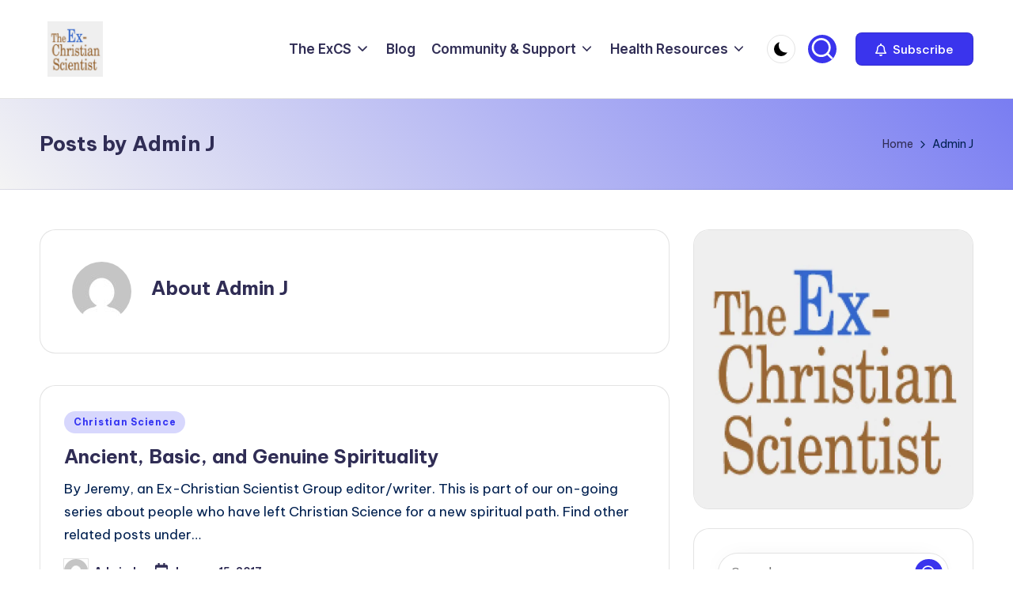

--- FILE ---
content_type: text/html; charset=UTF-8
request_url: https://exchristianscience.com/author/admin-j/
body_size: 19228
content:

<!DOCTYPE html>
<html lang="en-US" itemscope itemtype="http://schema.org/Article" >
<head>
	<meta charset="UTF-8">
	<link rel="profile" href="https://gmpg.org/xfn/11">
	<title>Admin J &#8211; The Ex-Christian Scientist</title>
<meta name='robots' content='max-image-preview:large' />
<meta name="viewport" content="width=device-width, initial-scale=1"><link rel='dns-prefetch' href='//fonts.googleapis.com' />
<link rel="alternate" type="application/rss+xml" title="The Ex-Christian Scientist &raquo; Feed" href="https://exchristianscience.com/feed/" />
<link rel="alternate" type="application/rss+xml" title="The Ex-Christian Scientist &raquo; Comments Feed" href="https://exchristianscience.com/comments/feed/" />
<link rel="alternate" type="application/rss+xml" title="The Ex-Christian Scientist &raquo; Posts by Admin J Feed" href="https://exchristianscience.com/author/admin-j/feed/" />
<style id='wp-img-auto-sizes-contain-inline-css'>
img:is([sizes=auto i],[sizes^="auto," i]){contain-intrinsic-size:3000px 1500px}
/*# sourceURL=wp-img-auto-sizes-contain-inline-css */
</style>
<style id='wp-emoji-styles-inline-css'>

	img.wp-smiley, img.emoji {
		display: inline !important;
		border: none !important;
		box-shadow: none !important;
		height: 1em !important;
		width: 1em !important;
		margin: 0 0.07em !important;
		vertical-align: -0.1em !important;
		background: none !important;
		padding: 0 !important;
	}
/*# sourceURL=wp-emoji-styles-inline-css */
</style>
<style id='wp-block-library-inline-css'>
:root{--wp-block-synced-color:#7a00df;--wp-block-synced-color--rgb:122,0,223;--wp-bound-block-color:var(--wp-block-synced-color);--wp-editor-canvas-background:#ddd;--wp-admin-theme-color:#007cba;--wp-admin-theme-color--rgb:0,124,186;--wp-admin-theme-color-darker-10:#006ba1;--wp-admin-theme-color-darker-10--rgb:0,107,160.5;--wp-admin-theme-color-darker-20:#005a87;--wp-admin-theme-color-darker-20--rgb:0,90,135;--wp-admin-border-width-focus:2px}@media (min-resolution:192dpi){:root{--wp-admin-border-width-focus:1.5px}}.wp-element-button{cursor:pointer}:root .has-very-light-gray-background-color{background-color:#eee}:root .has-very-dark-gray-background-color{background-color:#313131}:root .has-very-light-gray-color{color:#eee}:root .has-very-dark-gray-color{color:#313131}:root .has-vivid-green-cyan-to-vivid-cyan-blue-gradient-background{background:linear-gradient(135deg,#00d084,#0693e3)}:root .has-purple-crush-gradient-background{background:linear-gradient(135deg,#34e2e4,#4721fb 50%,#ab1dfe)}:root .has-hazy-dawn-gradient-background{background:linear-gradient(135deg,#faaca8,#dad0ec)}:root .has-subdued-olive-gradient-background{background:linear-gradient(135deg,#fafae1,#67a671)}:root .has-atomic-cream-gradient-background{background:linear-gradient(135deg,#fdd79a,#004a59)}:root .has-nightshade-gradient-background{background:linear-gradient(135deg,#330968,#31cdcf)}:root .has-midnight-gradient-background{background:linear-gradient(135deg,#020381,#2874fc)}:root{--wp--preset--font-size--normal:16px;--wp--preset--font-size--huge:42px}.has-regular-font-size{font-size:1em}.has-larger-font-size{font-size:2.625em}.has-normal-font-size{font-size:var(--wp--preset--font-size--normal)}.has-huge-font-size{font-size:var(--wp--preset--font-size--huge)}.has-text-align-center{text-align:center}.has-text-align-left{text-align:left}.has-text-align-right{text-align:right}.has-fit-text{white-space:nowrap!important}#end-resizable-editor-section{display:none}.aligncenter{clear:both}.items-justified-left{justify-content:flex-start}.items-justified-center{justify-content:center}.items-justified-right{justify-content:flex-end}.items-justified-space-between{justify-content:space-between}.screen-reader-text{border:0;clip-path:inset(50%);height:1px;margin:-1px;overflow:hidden;padding:0;position:absolute;width:1px;word-wrap:normal!important}.screen-reader-text:focus{background-color:#ddd;clip-path:none;color:#444;display:block;font-size:1em;height:auto;left:5px;line-height:normal;padding:15px 23px 14px;text-decoration:none;top:5px;width:auto;z-index:100000}html :where(.has-border-color){border-style:solid}html :where([style*=border-top-color]){border-top-style:solid}html :where([style*=border-right-color]){border-right-style:solid}html :where([style*=border-bottom-color]){border-bottom-style:solid}html :where([style*=border-left-color]){border-left-style:solid}html :where([style*=border-width]){border-style:solid}html :where([style*=border-top-width]){border-top-style:solid}html :where([style*=border-right-width]){border-right-style:solid}html :where([style*=border-bottom-width]){border-bottom-style:solid}html :where([style*=border-left-width]){border-left-style:solid}html :where(img[class*=wp-image-]){height:auto;max-width:100%}:where(figure){margin:0 0 1em}html :where(.is-position-sticky){--wp-admin--admin-bar--position-offset:var(--wp-admin--admin-bar--height,0px)}@media screen and (max-width:600px){html :where(.is-position-sticky){--wp-admin--admin-bar--position-offset:0px}}

/*# sourceURL=wp-block-library-inline-css */
</style><style id='wp-block-heading-inline-css'>
h1:where(.wp-block-heading).has-background,h2:where(.wp-block-heading).has-background,h3:where(.wp-block-heading).has-background,h4:where(.wp-block-heading).has-background,h5:where(.wp-block-heading).has-background,h6:where(.wp-block-heading).has-background{padding:1.25em 2.375em}h1.has-text-align-left[style*=writing-mode]:where([style*=vertical-lr]),h1.has-text-align-right[style*=writing-mode]:where([style*=vertical-rl]),h2.has-text-align-left[style*=writing-mode]:where([style*=vertical-lr]),h2.has-text-align-right[style*=writing-mode]:where([style*=vertical-rl]),h3.has-text-align-left[style*=writing-mode]:where([style*=vertical-lr]),h3.has-text-align-right[style*=writing-mode]:where([style*=vertical-rl]),h4.has-text-align-left[style*=writing-mode]:where([style*=vertical-lr]),h4.has-text-align-right[style*=writing-mode]:where([style*=vertical-rl]),h5.has-text-align-left[style*=writing-mode]:where([style*=vertical-lr]),h5.has-text-align-right[style*=writing-mode]:where([style*=vertical-rl]),h6.has-text-align-left[style*=writing-mode]:where([style*=vertical-lr]),h6.has-text-align-right[style*=writing-mode]:where([style*=vertical-rl]){rotate:180deg}
/*# sourceURL=https://exchristianscience.com/wp-includes/blocks/heading/style.min.css */
</style>
<style id='wp-block-image-inline-css'>
.wp-block-image>a,.wp-block-image>figure>a{display:inline-block}.wp-block-image img{box-sizing:border-box;height:auto;max-width:100%;vertical-align:bottom}@media not (prefers-reduced-motion){.wp-block-image img.hide{visibility:hidden}.wp-block-image img.show{animation:show-content-image .4s}}.wp-block-image[style*=border-radius] img,.wp-block-image[style*=border-radius]>a{border-radius:inherit}.wp-block-image.has-custom-border img{box-sizing:border-box}.wp-block-image.aligncenter{text-align:center}.wp-block-image.alignfull>a,.wp-block-image.alignwide>a{width:100%}.wp-block-image.alignfull img,.wp-block-image.alignwide img{height:auto;width:100%}.wp-block-image .aligncenter,.wp-block-image .alignleft,.wp-block-image .alignright,.wp-block-image.aligncenter,.wp-block-image.alignleft,.wp-block-image.alignright{display:table}.wp-block-image .aligncenter>figcaption,.wp-block-image .alignleft>figcaption,.wp-block-image .alignright>figcaption,.wp-block-image.aligncenter>figcaption,.wp-block-image.alignleft>figcaption,.wp-block-image.alignright>figcaption{caption-side:bottom;display:table-caption}.wp-block-image .alignleft{float:left;margin:.5em 1em .5em 0}.wp-block-image .alignright{float:right;margin:.5em 0 .5em 1em}.wp-block-image .aligncenter{margin-left:auto;margin-right:auto}.wp-block-image :where(figcaption){margin-bottom:1em;margin-top:.5em}.wp-block-image.is-style-circle-mask img{border-radius:9999px}@supports ((-webkit-mask-image:none) or (mask-image:none)) or (-webkit-mask-image:none){.wp-block-image.is-style-circle-mask img{border-radius:0;-webkit-mask-image:url('data:image/svg+xml;utf8,<svg viewBox="0 0 100 100" xmlns="http://www.w3.org/2000/svg"><circle cx="50" cy="50" r="50"/></svg>');mask-image:url('data:image/svg+xml;utf8,<svg viewBox="0 0 100 100" xmlns="http://www.w3.org/2000/svg"><circle cx="50" cy="50" r="50"/></svg>');mask-mode:alpha;-webkit-mask-position:center;mask-position:center;-webkit-mask-repeat:no-repeat;mask-repeat:no-repeat;-webkit-mask-size:contain;mask-size:contain}}:root :where(.wp-block-image.is-style-rounded img,.wp-block-image .is-style-rounded img){border-radius:9999px}.wp-block-image figure{margin:0}.wp-lightbox-container{display:flex;flex-direction:column;position:relative}.wp-lightbox-container img{cursor:zoom-in}.wp-lightbox-container img:hover+button{opacity:1}.wp-lightbox-container button{align-items:center;backdrop-filter:blur(16px) saturate(180%);background-color:#5a5a5a40;border:none;border-radius:4px;cursor:zoom-in;display:flex;height:20px;justify-content:center;opacity:0;padding:0;position:absolute;right:16px;text-align:center;top:16px;width:20px;z-index:100}@media not (prefers-reduced-motion){.wp-lightbox-container button{transition:opacity .2s ease}}.wp-lightbox-container button:focus-visible{outline:3px auto #5a5a5a40;outline:3px auto -webkit-focus-ring-color;outline-offset:3px}.wp-lightbox-container button:hover{cursor:pointer;opacity:1}.wp-lightbox-container button:focus{opacity:1}.wp-lightbox-container button:focus,.wp-lightbox-container button:hover,.wp-lightbox-container button:not(:hover):not(:active):not(.has-background){background-color:#5a5a5a40;border:none}.wp-lightbox-overlay{box-sizing:border-box;cursor:zoom-out;height:100vh;left:0;overflow:hidden;position:fixed;top:0;visibility:hidden;width:100%;z-index:100000}.wp-lightbox-overlay .close-button{align-items:center;cursor:pointer;display:flex;justify-content:center;min-height:40px;min-width:40px;padding:0;position:absolute;right:calc(env(safe-area-inset-right) + 16px);top:calc(env(safe-area-inset-top) + 16px);z-index:5000000}.wp-lightbox-overlay .close-button:focus,.wp-lightbox-overlay .close-button:hover,.wp-lightbox-overlay .close-button:not(:hover):not(:active):not(.has-background){background:none;border:none}.wp-lightbox-overlay .lightbox-image-container{height:var(--wp--lightbox-container-height);left:50%;overflow:hidden;position:absolute;top:50%;transform:translate(-50%,-50%);transform-origin:top left;width:var(--wp--lightbox-container-width);z-index:9999999999}.wp-lightbox-overlay .wp-block-image{align-items:center;box-sizing:border-box;display:flex;height:100%;justify-content:center;margin:0;position:relative;transform-origin:0 0;width:100%;z-index:3000000}.wp-lightbox-overlay .wp-block-image img{height:var(--wp--lightbox-image-height);min-height:var(--wp--lightbox-image-height);min-width:var(--wp--lightbox-image-width);width:var(--wp--lightbox-image-width)}.wp-lightbox-overlay .wp-block-image figcaption{display:none}.wp-lightbox-overlay button{background:none;border:none}.wp-lightbox-overlay .scrim{background-color:#fff;height:100%;opacity:.9;position:absolute;width:100%;z-index:2000000}.wp-lightbox-overlay.active{visibility:visible}@media not (prefers-reduced-motion){.wp-lightbox-overlay.active{animation:turn-on-visibility .25s both}.wp-lightbox-overlay.active img{animation:turn-on-visibility .35s both}.wp-lightbox-overlay.show-closing-animation:not(.active){animation:turn-off-visibility .35s both}.wp-lightbox-overlay.show-closing-animation:not(.active) img{animation:turn-off-visibility .25s both}.wp-lightbox-overlay.zoom.active{animation:none;opacity:1;visibility:visible}.wp-lightbox-overlay.zoom.active .lightbox-image-container{animation:lightbox-zoom-in .4s}.wp-lightbox-overlay.zoom.active .lightbox-image-container img{animation:none}.wp-lightbox-overlay.zoom.active .scrim{animation:turn-on-visibility .4s forwards}.wp-lightbox-overlay.zoom.show-closing-animation:not(.active){animation:none}.wp-lightbox-overlay.zoom.show-closing-animation:not(.active) .lightbox-image-container{animation:lightbox-zoom-out .4s}.wp-lightbox-overlay.zoom.show-closing-animation:not(.active) .lightbox-image-container img{animation:none}.wp-lightbox-overlay.zoom.show-closing-animation:not(.active) .scrim{animation:turn-off-visibility .4s forwards}}@keyframes show-content-image{0%{visibility:hidden}99%{visibility:hidden}to{visibility:visible}}@keyframes turn-on-visibility{0%{opacity:0}to{opacity:1}}@keyframes turn-off-visibility{0%{opacity:1;visibility:visible}99%{opacity:0;visibility:visible}to{opacity:0;visibility:hidden}}@keyframes lightbox-zoom-in{0%{transform:translate(calc((-100vw + var(--wp--lightbox-scrollbar-width))/2 + var(--wp--lightbox-initial-left-position)),calc(-50vh + var(--wp--lightbox-initial-top-position))) scale(var(--wp--lightbox-scale))}to{transform:translate(-50%,-50%) scale(1)}}@keyframes lightbox-zoom-out{0%{transform:translate(-50%,-50%) scale(1);visibility:visible}99%{visibility:visible}to{transform:translate(calc((-100vw + var(--wp--lightbox-scrollbar-width))/2 + var(--wp--lightbox-initial-left-position)),calc(-50vh + var(--wp--lightbox-initial-top-position))) scale(var(--wp--lightbox-scale));visibility:hidden}}
/*# sourceURL=https://exchristianscience.com/wp-includes/blocks/image/style.min.css */
</style>
<style id='wp-block-image-theme-inline-css'>
:root :where(.wp-block-image figcaption){color:#555;font-size:13px;text-align:center}.is-dark-theme :root :where(.wp-block-image figcaption){color:#ffffffa6}.wp-block-image{margin:0 0 1em}
/*# sourceURL=https://exchristianscience.com/wp-includes/blocks/image/theme.min.css */
</style>
<style id='wp-block-paragraph-inline-css'>
.is-small-text{font-size:.875em}.is-regular-text{font-size:1em}.is-large-text{font-size:2.25em}.is-larger-text{font-size:3em}.has-drop-cap:not(:focus):first-letter{float:left;font-size:8.4em;font-style:normal;font-weight:100;line-height:.68;margin:.05em .1em 0 0;text-transform:uppercase}body.rtl .has-drop-cap:not(:focus):first-letter{float:none;margin-left:.1em}p.has-drop-cap.has-background{overflow:hidden}:root :where(p.has-background){padding:1.25em 2.375em}:where(p.has-text-color:not(.has-link-color)) a{color:inherit}p.has-text-align-left[style*="writing-mode:vertical-lr"],p.has-text-align-right[style*="writing-mode:vertical-rl"]{rotate:180deg}
/*# sourceURL=https://exchristianscience.com/wp-includes/blocks/paragraph/style.min.css */
</style>
<style id='global-styles-inline-css'>
:root{--wp--preset--aspect-ratio--square: 1;--wp--preset--aspect-ratio--4-3: 4/3;--wp--preset--aspect-ratio--3-4: 3/4;--wp--preset--aspect-ratio--3-2: 3/2;--wp--preset--aspect-ratio--2-3: 2/3;--wp--preset--aspect-ratio--16-9: 16/9;--wp--preset--aspect-ratio--9-16: 9/16;--wp--preset--color--black: #000000;--wp--preset--color--cyan-bluish-gray: #abb8c3;--wp--preset--color--white: #ffffff;--wp--preset--color--pale-pink: #f78da7;--wp--preset--color--vivid-red: #cf2e2e;--wp--preset--color--luminous-vivid-orange: #ff6900;--wp--preset--color--luminous-vivid-amber: #fcb900;--wp--preset--color--light-green-cyan: #7bdcb5;--wp--preset--color--vivid-green-cyan: #00d084;--wp--preset--color--pale-cyan-blue: #8ed1fc;--wp--preset--color--vivid-cyan-blue: #0693e3;--wp--preset--color--vivid-purple: #9b51e0;--wp--preset--gradient--vivid-cyan-blue-to-vivid-purple: linear-gradient(135deg,rgb(6,147,227) 0%,rgb(155,81,224) 100%);--wp--preset--gradient--light-green-cyan-to-vivid-green-cyan: linear-gradient(135deg,rgb(122,220,180) 0%,rgb(0,208,130) 100%);--wp--preset--gradient--luminous-vivid-amber-to-luminous-vivid-orange: linear-gradient(135deg,rgb(252,185,0) 0%,rgb(255,105,0) 100%);--wp--preset--gradient--luminous-vivid-orange-to-vivid-red: linear-gradient(135deg,rgb(255,105,0) 0%,rgb(207,46,46) 100%);--wp--preset--gradient--very-light-gray-to-cyan-bluish-gray: linear-gradient(135deg,rgb(238,238,238) 0%,rgb(169,184,195) 100%);--wp--preset--gradient--cool-to-warm-spectrum: linear-gradient(135deg,rgb(74,234,220) 0%,rgb(151,120,209) 20%,rgb(207,42,186) 40%,rgb(238,44,130) 60%,rgb(251,105,98) 80%,rgb(254,248,76) 100%);--wp--preset--gradient--blush-light-purple: linear-gradient(135deg,rgb(255,206,236) 0%,rgb(152,150,240) 100%);--wp--preset--gradient--blush-bordeaux: linear-gradient(135deg,rgb(254,205,165) 0%,rgb(254,45,45) 50%,rgb(107,0,62) 100%);--wp--preset--gradient--luminous-dusk: linear-gradient(135deg,rgb(255,203,112) 0%,rgb(199,81,192) 50%,rgb(65,88,208) 100%);--wp--preset--gradient--pale-ocean: linear-gradient(135deg,rgb(255,245,203) 0%,rgb(182,227,212) 50%,rgb(51,167,181) 100%);--wp--preset--gradient--electric-grass: linear-gradient(135deg,rgb(202,248,128) 0%,rgb(113,206,126) 100%);--wp--preset--gradient--midnight: linear-gradient(135deg,rgb(2,3,129) 0%,rgb(40,116,252) 100%);--wp--preset--font-size--small: 13px;--wp--preset--font-size--medium: 20px;--wp--preset--font-size--large: 36px;--wp--preset--font-size--x-large: 42px;--wp--preset--spacing--20: 0.44rem;--wp--preset--spacing--30: 0.67rem;--wp--preset--spacing--40: 1rem;--wp--preset--spacing--50: 1.5rem;--wp--preset--spacing--60: 2.25rem;--wp--preset--spacing--70: 3.38rem;--wp--preset--spacing--80: 5.06rem;--wp--preset--shadow--natural: 6px 6px 9px rgba(0, 0, 0, 0.2);--wp--preset--shadow--deep: 12px 12px 50px rgba(0, 0, 0, 0.4);--wp--preset--shadow--sharp: 6px 6px 0px rgba(0, 0, 0, 0.2);--wp--preset--shadow--outlined: 6px 6px 0px -3px rgb(255, 255, 255), 6px 6px rgb(0, 0, 0);--wp--preset--shadow--crisp: 6px 6px 0px rgb(0, 0, 0);}:where(.is-layout-flex){gap: 0.5em;}:where(.is-layout-grid){gap: 0.5em;}body .is-layout-flex{display: flex;}.is-layout-flex{flex-wrap: wrap;align-items: center;}.is-layout-flex > :is(*, div){margin: 0;}body .is-layout-grid{display: grid;}.is-layout-grid > :is(*, div){margin: 0;}:where(.wp-block-columns.is-layout-flex){gap: 2em;}:where(.wp-block-columns.is-layout-grid){gap: 2em;}:where(.wp-block-post-template.is-layout-flex){gap: 1.25em;}:where(.wp-block-post-template.is-layout-grid){gap: 1.25em;}.has-black-color{color: var(--wp--preset--color--black) !important;}.has-cyan-bluish-gray-color{color: var(--wp--preset--color--cyan-bluish-gray) !important;}.has-white-color{color: var(--wp--preset--color--white) !important;}.has-pale-pink-color{color: var(--wp--preset--color--pale-pink) !important;}.has-vivid-red-color{color: var(--wp--preset--color--vivid-red) !important;}.has-luminous-vivid-orange-color{color: var(--wp--preset--color--luminous-vivid-orange) !important;}.has-luminous-vivid-amber-color{color: var(--wp--preset--color--luminous-vivid-amber) !important;}.has-light-green-cyan-color{color: var(--wp--preset--color--light-green-cyan) !important;}.has-vivid-green-cyan-color{color: var(--wp--preset--color--vivid-green-cyan) !important;}.has-pale-cyan-blue-color{color: var(--wp--preset--color--pale-cyan-blue) !important;}.has-vivid-cyan-blue-color{color: var(--wp--preset--color--vivid-cyan-blue) !important;}.has-vivid-purple-color{color: var(--wp--preset--color--vivid-purple) !important;}.has-black-background-color{background-color: var(--wp--preset--color--black) !important;}.has-cyan-bluish-gray-background-color{background-color: var(--wp--preset--color--cyan-bluish-gray) !important;}.has-white-background-color{background-color: var(--wp--preset--color--white) !important;}.has-pale-pink-background-color{background-color: var(--wp--preset--color--pale-pink) !important;}.has-vivid-red-background-color{background-color: var(--wp--preset--color--vivid-red) !important;}.has-luminous-vivid-orange-background-color{background-color: var(--wp--preset--color--luminous-vivid-orange) !important;}.has-luminous-vivid-amber-background-color{background-color: var(--wp--preset--color--luminous-vivid-amber) !important;}.has-light-green-cyan-background-color{background-color: var(--wp--preset--color--light-green-cyan) !important;}.has-vivid-green-cyan-background-color{background-color: var(--wp--preset--color--vivid-green-cyan) !important;}.has-pale-cyan-blue-background-color{background-color: var(--wp--preset--color--pale-cyan-blue) !important;}.has-vivid-cyan-blue-background-color{background-color: var(--wp--preset--color--vivid-cyan-blue) !important;}.has-vivid-purple-background-color{background-color: var(--wp--preset--color--vivid-purple) !important;}.has-black-border-color{border-color: var(--wp--preset--color--black) !important;}.has-cyan-bluish-gray-border-color{border-color: var(--wp--preset--color--cyan-bluish-gray) !important;}.has-white-border-color{border-color: var(--wp--preset--color--white) !important;}.has-pale-pink-border-color{border-color: var(--wp--preset--color--pale-pink) !important;}.has-vivid-red-border-color{border-color: var(--wp--preset--color--vivid-red) !important;}.has-luminous-vivid-orange-border-color{border-color: var(--wp--preset--color--luminous-vivid-orange) !important;}.has-luminous-vivid-amber-border-color{border-color: var(--wp--preset--color--luminous-vivid-amber) !important;}.has-light-green-cyan-border-color{border-color: var(--wp--preset--color--light-green-cyan) !important;}.has-vivid-green-cyan-border-color{border-color: var(--wp--preset--color--vivid-green-cyan) !important;}.has-pale-cyan-blue-border-color{border-color: var(--wp--preset--color--pale-cyan-blue) !important;}.has-vivid-cyan-blue-border-color{border-color: var(--wp--preset--color--vivid-cyan-blue) !important;}.has-vivid-purple-border-color{border-color: var(--wp--preset--color--vivid-purple) !important;}.has-vivid-cyan-blue-to-vivid-purple-gradient-background{background: var(--wp--preset--gradient--vivid-cyan-blue-to-vivid-purple) !important;}.has-light-green-cyan-to-vivid-green-cyan-gradient-background{background: var(--wp--preset--gradient--light-green-cyan-to-vivid-green-cyan) !important;}.has-luminous-vivid-amber-to-luminous-vivid-orange-gradient-background{background: var(--wp--preset--gradient--luminous-vivid-amber-to-luminous-vivid-orange) !important;}.has-luminous-vivid-orange-to-vivid-red-gradient-background{background: var(--wp--preset--gradient--luminous-vivid-orange-to-vivid-red) !important;}.has-very-light-gray-to-cyan-bluish-gray-gradient-background{background: var(--wp--preset--gradient--very-light-gray-to-cyan-bluish-gray) !important;}.has-cool-to-warm-spectrum-gradient-background{background: var(--wp--preset--gradient--cool-to-warm-spectrum) !important;}.has-blush-light-purple-gradient-background{background: var(--wp--preset--gradient--blush-light-purple) !important;}.has-blush-bordeaux-gradient-background{background: var(--wp--preset--gradient--blush-bordeaux) !important;}.has-luminous-dusk-gradient-background{background: var(--wp--preset--gradient--luminous-dusk) !important;}.has-pale-ocean-gradient-background{background: var(--wp--preset--gradient--pale-ocean) !important;}.has-electric-grass-gradient-background{background: var(--wp--preset--gradient--electric-grass) !important;}.has-midnight-gradient-background{background: var(--wp--preset--gradient--midnight) !important;}.has-small-font-size{font-size: var(--wp--preset--font-size--small) !important;}.has-medium-font-size{font-size: var(--wp--preset--font-size--medium) !important;}.has-large-font-size{font-size: var(--wp--preset--font-size--large) !important;}.has-x-large-font-size{font-size: var(--wp--preset--font-size--x-large) !important;}
/*# sourceURL=global-styles-inline-css */
</style>

<style id='classic-theme-styles-inline-css'>
/*! This file is auto-generated */
.wp-block-button__link{color:#fff;background-color:#32373c;border-radius:9999px;box-shadow:none;text-decoration:none;padding:calc(.667em + 2px) calc(1.333em + 2px);font-size:1.125em}.wp-block-file__button{background:#32373c;color:#fff;text-decoration:none}
/*# sourceURL=/wp-includes/css/classic-themes.min.css */
</style>
<link rel='stylesheet' id='swiper-css' href='https://exchristianscience.com/wp-content/themes/bloghash/assets/css/swiper-bundle.min.css?ver=6.9' media='all' />
<link rel='stylesheet' id='FontAwesome-css' href='https://exchristianscience.com/wp-content/themes/bloghash/assets/css/all.min.css?ver=5.15.4' media='all' />
<link rel='stylesheet' id='bloghash-styles-css' href='https://exchristianscience.com/wp-content/themes/bloghash/assets/css/style.min.css?ver=1.0.27' media='all' />
<link rel='stylesheet' id='bloghash-google-fonts-css' href='//fonts.googleapis.com/css?family=Inter+Tight%3A600%7CBe+Vietnam+Pro%3A400%2C700%2C500%7CPlayfair+Display%3A400%2C400i&#038;display=swap&#038;subsets=latin&#038;ver=1.0.27' media='' />
<link rel='stylesheet' id='bloghash-dynamic-styles-css' href='https://exchristianscience.com/wp-content/uploads/bloghash/dynamic-styles.css?ver=1769074348' media='all' />
<script src="https://exchristianscience.com/wp-includes/js/jquery/jquery.min.js?ver=3.7.1" id="jquery-core-js"></script>
<script src="https://exchristianscience.com/wp-includes/js/jquery/jquery-migrate.min.js?ver=3.4.1" id="jquery-migrate-js"></script>
<link rel="https://api.w.org/" href="https://exchristianscience.com/wp-json/" /><link rel="alternate" title="JSON" type="application/json" href="https://exchristianscience.com/wp-json/wp/v2/users/3" /><link rel="EditURI" type="application/rsd+xml" title="RSD" href="https://exchristianscience.com/xmlrpc.php?rsd" />
<meta name="generator" content="WordPress 6.9" />
<script>document.createElement( "picture" );if(!window.HTMLPictureElement && document.addEventListener) {window.addEventListener("DOMContentLoaded", function() {var s = document.createElement("script");s.src = "https://exchristianscience.com/wp-content/plugins/webp-express/js/picturefill.min.js";document.body.appendChild(s);});}</script><meta name="theme-color" content="#3a34ed"><style id="custom-background-css">
body.custom-background { background-color: #ffffff; }
</style>
	<style type="text/css">.saboxplugin-wrap{-webkit-box-sizing:border-box;-moz-box-sizing:border-box;-ms-box-sizing:border-box;box-sizing:border-box;border:1px solid #eee;width:100%;clear:both;display:block;overflow:hidden;word-wrap:break-word;position:relative}.saboxplugin-wrap .saboxplugin-gravatar{float:left;padding:0 20px 20px 20px}.saboxplugin-wrap .saboxplugin-gravatar img{max-width:100px;height:auto;border-radius:0;}.saboxplugin-wrap .saboxplugin-authorname{font-size:18px;line-height:1;margin:20px 0 0 20px;display:block}.saboxplugin-wrap .saboxplugin-authorname a{text-decoration:none}.saboxplugin-wrap .saboxplugin-authorname a:focus{outline:0}.saboxplugin-wrap .saboxplugin-desc{display:block;margin:5px 20px}.saboxplugin-wrap .saboxplugin-desc a{text-decoration:underline}.saboxplugin-wrap .saboxplugin-desc p{margin:5px 0 12px}.saboxplugin-wrap .saboxplugin-web{margin:0 20px 15px;text-align:left}.saboxplugin-wrap .sab-web-position{text-align:right}.saboxplugin-wrap .saboxplugin-web a{color:#ccc;text-decoration:none}.saboxplugin-wrap .saboxplugin-socials{position:relative;display:block;background:#fcfcfc;padding:5px;border-top:1px solid #eee}.saboxplugin-wrap .saboxplugin-socials a svg{width:20px;height:20px}.saboxplugin-wrap .saboxplugin-socials a svg .st2{fill:#fff; transform-origin:center center;}.saboxplugin-wrap .saboxplugin-socials a svg .st1{fill:rgba(0,0,0,.3)}.saboxplugin-wrap .saboxplugin-socials a:hover{opacity:.8;-webkit-transition:opacity .4s;-moz-transition:opacity .4s;-o-transition:opacity .4s;transition:opacity .4s;box-shadow:none!important;-webkit-box-shadow:none!important}.saboxplugin-wrap .saboxplugin-socials .saboxplugin-icon-color{box-shadow:none;padding:0;border:0;-webkit-transition:opacity .4s;-moz-transition:opacity .4s;-o-transition:opacity .4s;transition:opacity .4s;display:inline-block;color:#fff;font-size:0;text-decoration:inherit;margin:5px;-webkit-border-radius:0;-moz-border-radius:0;-ms-border-radius:0;-o-border-radius:0;border-radius:0;overflow:hidden}.saboxplugin-wrap .saboxplugin-socials .saboxplugin-icon-grey{text-decoration:inherit;box-shadow:none;position:relative;display:-moz-inline-stack;display:inline-block;vertical-align:middle;zoom:1;margin:10px 5px;color:#444;fill:#444}.clearfix:after,.clearfix:before{content:' ';display:table;line-height:0;clear:both}.ie7 .clearfix{zoom:1}.saboxplugin-socials.sabox-colored .saboxplugin-icon-color .sab-twitch{border-color:#38245c}.saboxplugin-socials.sabox-colored .saboxplugin-icon-color .sab-behance{border-color:#003eb0}.saboxplugin-socials.sabox-colored .saboxplugin-icon-color .sab-deviantart{border-color:#036824}.saboxplugin-socials.sabox-colored .saboxplugin-icon-color .sab-digg{border-color:#00327c}.saboxplugin-socials.sabox-colored .saboxplugin-icon-color .sab-dribbble{border-color:#ba1655}.saboxplugin-socials.sabox-colored .saboxplugin-icon-color .sab-facebook{border-color:#1e2e4f}.saboxplugin-socials.sabox-colored .saboxplugin-icon-color .sab-flickr{border-color:#003576}.saboxplugin-socials.sabox-colored .saboxplugin-icon-color .sab-github{border-color:#264874}.saboxplugin-socials.sabox-colored .saboxplugin-icon-color .sab-google{border-color:#0b51c5}.saboxplugin-socials.sabox-colored .saboxplugin-icon-color .sab-html5{border-color:#902e13}.saboxplugin-socials.sabox-colored .saboxplugin-icon-color .sab-instagram{border-color:#1630aa}.saboxplugin-socials.sabox-colored .saboxplugin-icon-color .sab-linkedin{border-color:#00344f}.saboxplugin-socials.sabox-colored .saboxplugin-icon-color .sab-pinterest{border-color:#5b040e}.saboxplugin-socials.sabox-colored .saboxplugin-icon-color .sab-reddit{border-color:#992900}.saboxplugin-socials.sabox-colored .saboxplugin-icon-color .sab-rss{border-color:#a43b0a}.saboxplugin-socials.sabox-colored .saboxplugin-icon-color .sab-sharethis{border-color:#5d8420}.saboxplugin-socials.sabox-colored .saboxplugin-icon-color .sab-soundcloud{border-color:#995200}.saboxplugin-socials.sabox-colored .saboxplugin-icon-color .sab-spotify{border-color:#0f612c}.saboxplugin-socials.sabox-colored .saboxplugin-icon-color .sab-stackoverflow{border-color:#a95009}.saboxplugin-socials.sabox-colored .saboxplugin-icon-color .sab-steam{border-color:#006388}.saboxplugin-socials.sabox-colored .saboxplugin-icon-color .sab-user_email{border-color:#b84e05}.saboxplugin-socials.sabox-colored .saboxplugin-icon-color .sab-tumblr{border-color:#10151b}.saboxplugin-socials.sabox-colored .saboxplugin-icon-color .sab-twitter{border-color:#0967a0}.saboxplugin-socials.sabox-colored .saboxplugin-icon-color .sab-vimeo{border-color:#0d7091}.saboxplugin-socials.sabox-colored .saboxplugin-icon-color .sab-windows{border-color:#003f71}.saboxplugin-socials.sabox-colored .saboxplugin-icon-color .sab-whatsapp{border-color:#003f71}.saboxplugin-socials.sabox-colored .saboxplugin-icon-color .sab-wordpress{border-color:#0f3647}.saboxplugin-socials.sabox-colored .saboxplugin-icon-color .sab-yahoo{border-color:#14002d}.saboxplugin-socials.sabox-colored .saboxplugin-icon-color .sab-youtube{border-color:#900}.saboxplugin-socials.sabox-colored .saboxplugin-icon-color .sab-xing{border-color:#000202}.saboxplugin-socials.sabox-colored .saboxplugin-icon-color .sab-mixcloud{border-color:#2475a0}.saboxplugin-socials.sabox-colored .saboxplugin-icon-color .sab-vk{border-color:#243549}.saboxplugin-socials.sabox-colored .saboxplugin-icon-color .sab-medium{border-color:#00452c}.saboxplugin-socials.sabox-colored .saboxplugin-icon-color .sab-quora{border-color:#420e00}.saboxplugin-socials.sabox-colored .saboxplugin-icon-color .sab-meetup{border-color:#9b181c}.saboxplugin-socials.sabox-colored .saboxplugin-icon-color .sab-goodreads{border-color:#000}.saboxplugin-socials.sabox-colored .saboxplugin-icon-color .sab-snapchat{border-color:#999700}.saboxplugin-socials.sabox-colored .saboxplugin-icon-color .sab-500px{border-color:#00557f}.saboxplugin-socials.sabox-colored .saboxplugin-icon-color .sab-mastodont{border-color:#185886}.sabox-plus-item{margin-bottom:20px}@media screen and (max-width:480px){.saboxplugin-wrap{text-align:center}.saboxplugin-wrap .saboxplugin-gravatar{float:none;padding:20px 0;text-align:center;margin:0 auto;display:block}.saboxplugin-wrap .saboxplugin-gravatar img{float:none;display:inline-block;display:-moz-inline-stack;vertical-align:middle;zoom:1}.saboxplugin-wrap .saboxplugin-desc{margin:0 10px 20px;text-align:center}.saboxplugin-wrap .saboxplugin-authorname{text-align:center;margin:10px 0 20px}}body .saboxplugin-authorname a,body .saboxplugin-authorname a:hover{box-shadow:none;-webkit-box-shadow:none}a.sab-profile-edit{font-size:16px!important;line-height:1!important}.sab-edit-settings a,a.sab-profile-edit{color:#0073aa!important;box-shadow:none!important;-webkit-box-shadow:none!important}.sab-edit-settings{margin-right:15px;position:absolute;right:0;z-index:2;bottom:10px;line-height:20px}.sab-edit-settings i{margin-left:5px}.saboxplugin-socials{line-height:1!important}.rtl .saboxplugin-wrap .saboxplugin-gravatar{float:right}.rtl .saboxplugin-wrap .saboxplugin-authorname{display:flex;align-items:center}.rtl .saboxplugin-wrap .saboxplugin-authorname .sab-profile-edit{margin-right:10px}.rtl .sab-edit-settings{right:auto;left:0}img.sab-custom-avatar{max-width:75px;}.saboxplugin-wrap {margin-top:0px; margin-bottom:0px; padding: 0px 0px }.saboxplugin-wrap .saboxplugin-authorname {font-size:18px; line-height:25px;}.saboxplugin-wrap .saboxplugin-desc p, .saboxplugin-wrap .saboxplugin-desc {font-size:14px !important; line-height:21px !important;}.saboxplugin-wrap .saboxplugin-web {font-size:14px;}.saboxplugin-wrap .saboxplugin-socials a svg {width:18px;height:18px;}</style><link rel="icon" href="https://exchristianscience.com/wp-content/uploads/2015/04/cropped-cropped-cropped-cropped-cropped-unnamed-2-2-32x32.jpg" sizes="32x32" />
<link rel="icon" href="https://exchristianscience.com/wp-content/uploads/2015/04/cropped-cropped-cropped-cropped-cropped-unnamed-2-2-192x192.jpg" sizes="192x192" />
<link rel="apple-touch-icon" href="https://exchristianscience.com/wp-content/uploads/2015/04/cropped-cropped-cropped-cropped-cropped-unnamed-2-2-180x180.jpg" />
<meta name="msapplication-TileImage" content="https://exchristianscience.com/wp-content/uploads/2015/04/cropped-cropped-cropped-cropped-cropped-unnamed-2-2-270x270.jpg" />
</head>

<body class="archive author author-admin-j author-3 custom-background wp-custom-logo wp-embed-responsive wp-theme-bloghash bloghash-topbar__separators-regular bloghash-layout__fw-contained bloghash-layout__boxed-separated bloghash-layout-shadow bloghash-header-layout-1 bloghash-menu-animation-underline bloghash-header__separators-none bloghash-blog-horizontal bloghash-page-title-align-left bloghash-has-sidebar bloghash-sticky-sidebar bloghash-sidebar-style-2 bloghash-sidebar-position__right-sidebar entry-media-hover-style-1 bloghash-copyright-layout-1 is-section-heading-init-s1 is-footer-heading-init-s0 bloghash-input-supported bloghash-blog-image-wrap validate-comment-form bloghash-menu-accessibility">


<div id="page" class="hfeed site">
	<a class="skip-link screen-reader-text" href="#main">Skip to content</a>

	
	
	<header id="masthead" class="site-header" role="banner" itemtype="https://schema.org/WPHeader" itemscope="itemscope">
		<div id="bloghash-header" >
		<div id="bloghash-header-inner">
		
<div class="bloghash-container bloghash-header-container">

	
<div class="bloghash-logo bloghash-header-element" itemtype="https://schema.org/Organization" itemscope="itemscope">
	<div class="logo-inner"><a href="https://exchristianscience.com/" rel="home" class="" itemprop="url">
					<picture><source srcset="https://exchristianscience.com/wp-content/webp-express/webp-images/doc-root/wp-content/uploads/2015/04/cropped-cropped-cropped-cropped-unnamed-2-2.jpg.webp" type="image/webp"><img src="https://exchristianscience.com/wp-content/uploads/2015/04/cropped-cropped-cropped-cropped-unnamed-2-2.jpg" alt="The Ex-Christian Scientist" width="1198" height="1198" class=" webpexpress-processed" itemprop="logo"></picture>
				</a><span class="site-title screen-reader-text" itemprop="name">
					<a href="https://exchristianscience.com/" rel="home" itemprop="url">
						The Ex-Christian Scientist
					</a>
				</span><p class="site-description screen-reader-text" itemprop="description">
						Information, resources &amp; support for those leaving or questioning Christian Science
					</p></div></div><!-- END .bloghash-logo -->

	<span class="bloghash-header-element bloghash-mobile-nav">
				<button class="bloghash-hamburger hamburger--spin bloghash-hamburger-bloghash-primary-nav" aria-label="Menu" aria-controls="bloghash-primary-nav" type="button">

			
			<span class="hamburger-box">
				<span class="hamburger-inner"></span>
			</span>

		</button>
			</span>

	
<nav class="site-navigation main-navigation bloghash-primary-nav bloghash-nav bloghash-header-element" role="navigation" itemtype="https://schema.org/SiteNavigationElement" itemscope="itemscope" aria-label="Site Navigation">

<ul id="bloghash-primary-nav" class="menu"><li id="menu-item-4967" class="menu-item menu-item-type-custom menu-item-object-custom menu-item-home menu-item-has-children menu-item-4967"><a href="https://exchristianscience.com/"><span>The ExCS</span><svg class="bloghash-icon" xmlns="http://www.w3.org/2000/svg" width="32" height="32" viewBox="0 0 32 32"><path d="M24.958 10.483a1.29 1.29 0 00-1.868 0l-7.074 7.074-7.074-7.074c-.534-.534-1.335-.534-1.868 0s-.534 1.335 0 1.868l8.008 8.008c.267.267.667.4.934.4s.667-.133.934-.4l8.008-8.008a1.29 1.29 0 000-1.868z" /></svg></a><button type="button" class="bloghash-mobile-toggen"><svg class="bloghash-icon" xmlns="http://www.w3.org/2000/svg" width="32" height="32" viewBox="0 0 32 32"><path d="M24.958 10.483a1.29 1.29 0 00-1.868 0l-7.074 7.074-7.074-7.074c-.534-.534-1.335-.534-1.868 0s-.534 1.335 0 1.868l8.008 8.008c.267.267.667.4.934.4s.667-.133.934-.4l8.008-8.008a1.29 1.29 0 000-1.868z" /></svg></button>
<ul class="sub-menu">
	<li id="menu-item-5017" class="menu-item menu-item-type-post_type menu-item-object-page menu-item-5017"><a href="https://exchristianscience.com/about-2/"><span>About The ExCS</span></a></li>
	<li id="menu-item-5016" class="menu-item menu-item-type-post_type menu-item-object-page menu-item-5016"><a href="https://exchristianscience.com/about-2/share-your-story/"><span>Share your story!</span></a></li>
	<li id="menu-item-5014" class="menu-item menu-item-type-post_type menu-item-object-page menu-item-has-children menu-item-5014"><a href="https://exchristianscience.com/about-2/for-the-media-2/"><span>For the Media</span><svg class="bloghash-icon" xmlns="http://www.w3.org/2000/svg" width="32" height="32" viewBox="0 0 32 32"><path d="M24.958 10.483a1.29 1.29 0 00-1.868 0l-7.074 7.074-7.074-7.074c-.534-.534-1.335-.534-1.868 0s-.534 1.335 0 1.868l8.008 8.008c.267.267.667.4.934.4s.667-.133.934-.4l8.008-8.008a1.29 1.29 0 000-1.868z" /></svg></a><button type="button" class="bloghash-mobile-toggen"><svg class="bloghash-icon" xmlns="http://www.w3.org/2000/svg" width="32" height="32" viewBox="0 0 32 32"><path d="M24.958 10.483a1.29 1.29 0 00-1.868 0l-7.074 7.074-7.074-7.074c-.534-.534-1.335-.534-1.868 0s-.534 1.335 0 1.868l8.008 8.008c.267.267.667.4.934.4s.667-.133.934-.4l8.008-8.008a1.29 1.29 0 000-1.868z" /></svg></button>
	<ul class="sub-menu">
		<li id="menu-item-5026" class="menu-item menu-item-type-post_type menu-item-object-page menu-item-5026"><a href="https://exchristianscience.com/about-2/for-the-media-2/media-mentions/"><span>Media Mentions</span></a></li>
	</ul>
</li>
	<li id="menu-item-5015" class="menu-item menu-item-type-post_type menu-item-object-page menu-item-5015"><a href="https://exchristianscience.com/about-2/comment-policy-2/"><span>Comment Policy</span></a></li>
	<li id="menu-item-5013" class="menu-item menu-item-type-post_type menu-item-object-page menu-item-5013"><a href="https://exchristianscience.com/about-2/terms-of-service-2/"><span>Terms of Service</span></a></li>
</ul>
</li>
<li id="menu-item-5963" class="menu-item menu-item-type-post_type menu-item-object-page current_page_parent menu-item-5963"><a href="https://exchristianscience.com/blog/"><span>Blog</span></a></li>
<li id="menu-item-5023" class="menu-item menu-item-type-post_type menu-item-object-page menu-item-has-children menu-item-5023"><a href="https://exchristianscience.com/community-support/"><span>Community &#038; Support</span><svg class="bloghash-icon" xmlns="http://www.w3.org/2000/svg" width="32" height="32" viewBox="0 0 32 32"><path d="M24.958 10.483a1.29 1.29 0 00-1.868 0l-7.074 7.074-7.074-7.074c-.534-.534-1.335-.534-1.868 0s-.534 1.335 0 1.868l8.008 8.008c.267.267.667.4.934.4s.667-.133.934-.4l8.008-8.008a1.29 1.29 0 000-1.868z" /></svg></a><button type="button" class="bloghash-mobile-toggen"><svg class="bloghash-icon" xmlns="http://www.w3.org/2000/svg" width="32" height="32" viewBox="0 0 32 32"><path d="M24.958 10.483a1.29 1.29 0 00-1.868 0l-7.074 7.074-7.074-7.074c-.534-.534-1.335-.534-1.868 0s-.534 1.335 0 1.868l8.008 8.008c.267.267.667.4.934.4s.667-.133.934-.4l8.008-8.008a1.29 1.29 0 000-1.868z" /></svg></button>
<ul class="sub-menu">
	<li id="menu-item-4963" class="menu-item menu-item-type-post_type menu-item-object-page menu-item-4963"><a href="https://exchristianscience.com/withdrawing-mother-church-membership/"><span>How to leave the Mother Church &#038; CS Association</span></a></li>
	<li id="menu-item-4965" class="menu-item menu-item-type-post_type menu-item-object-page menu-item-4965"><a href="https://exchristianscience.com/glossary/"><span>Glossary of Christian Science Terminology</span></a></li>
	<li id="menu-item-4960" class="menu-item menu-item-type-taxonomy menu-item-object-category menu-item-4960"><a href="https://exchristianscience.com/category/resources/historical-context/"><span>Historical Context</span></a></li>
	<li id="menu-item-4964" class="menu-item menu-item-type-post_type menu-item-object-page menu-item-4964"><a href="https://exchristianscience.com/recommended-resources/"><span>Recommended Books</span></a></li>
</ul>
</li>
<li id="menu-item-4959" class="menu-item menu-item-type-taxonomy menu-item-object-category menu-item-has-children menu-item-4959"><a href="https://exchristianscience.com/category/resources/health-resources/"><span>Health Resources</span><svg class="bloghash-icon" xmlns="http://www.w3.org/2000/svg" width="32" height="32" viewBox="0 0 32 32"><path d="M24.958 10.483a1.29 1.29 0 00-1.868 0l-7.074 7.074-7.074-7.074c-.534-.534-1.335-.534-1.868 0s-.534 1.335 0 1.868l8.008 8.008c.267.267.667.4.934.4s.667-.133.934-.4l8.008-8.008a1.29 1.29 0 000-1.868z" /></svg></a><button type="button" class="bloghash-mobile-toggen"><svg class="bloghash-icon" xmlns="http://www.w3.org/2000/svg" width="32" height="32" viewBox="0 0 32 32"><path d="M24.958 10.483a1.29 1.29 0 00-1.868 0l-7.074 7.074-7.074-7.074c-.534-.534-1.335-.534-1.868 0s-.534 1.335 0 1.868l8.008 8.008c.267.267.667.4.934.4s.667-.133.934-.4l8.008-8.008a1.29 1.29 0 000-1.868z" /></svg></button>
<ul class="sub-menu">
	<li id="menu-item-5810" class="menu-item menu-item-type-custom menu-item-object-custom menu-item-5810"><a href="https://exchristianscience.com/tag/therapy-resources/"><span>Therapy Resources</span></a></li>
	<li id="menu-item-5022" class="menu-item menu-item-type-post_type menu-item-object-page menu-item-5022"><a href="https://exchristianscience.com/christian-science-healthcare-guide-2/helping-family-still-in-cs/"><span>Helping Family still in CS</span></a></li>
	<li id="menu-item-5021" class="menu-item menu-item-type-post_type menu-item-object-page menu-item-5021"><a href="https://exchristianscience.com/christian-science-healthcare-guide-2/healthcare-guide-stocking-the-medicine-cabinet/"><span>Healthcare Guide: Stocking the Medicine Cabinet</span></a></li>
</ul>
</li>
</ul></nav><!-- END .bloghash-nav -->
<div class="bloghash-header-widgets bloghash-header-element bloghash-widget-location-right"><div class="bloghash-header-widget__darkmode bloghash-header-widget bloghash-hide-mobile-tablet"><div class="bloghash-widget-wrapper"><button type="button" class="bloghash-darkmode rounded-border"><span></span></button></div></div><!-- END .bloghash-header-widget --><div class="bloghash-header-widget__search bloghash-header-widget bloghash-hide-mobile-tablet"><div class="bloghash-widget-wrapper">
<div aria-haspopup="true">
	<a href="#" class="bloghash-search rounded-fill">
		<svg class="bloghash-icon" aria-label="Search" xmlns="http://www.w3.org/2000/svg" width="32" height="32" viewBox="0 0 32 32"><path d="M28.962 26.499l-4.938-4.938c1.602-2.002 2.669-4.671 2.669-7.474 0-6.673-5.339-12.012-12.012-12.012S2.669 7.414 2.669 14.087a11.962 11.962 0 0012.012 12.012c2.803 0 5.472-.934 7.474-2.669l4.938 4.938c.267.267.667.4.934.4s.667-.133.934-.4a1.29 1.29 0 000-1.868zM5.339 14.087c0-5.205 4.137-9.342 9.342-9.342s9.342 4.137 9.342 9.342c0 2.536-1.068 4.938-2.669 6.54-1.735 1.735-4.004 2.669-6.54 2.669-5.339.133-9.476-4.004-9.476-9.209z" /></svg>	</a><!-- END .bloghash-search -->

	<div class="bloghash-search-simple bloghash-search-container dropdown-item">
		
<form role="search" aria-label="Search for:" method="get" class="bloghash-search-form search-form" action="https://exchristianscience.com/">
	<div>
		<input type="search" class="bloghash-input-search search-field" aria-label="Enter search keywords" placeholder="Search" value="" name="s" />
				
		
			<button type="submit" class="bloghash-animate-arrow right-arrow" aria-hidden="true" role="button" tabindex="0">
				<svg xmlns="http://www.w3.org/2000/svg" viewBox="0 0 25 18"><path class="arrow-handle" d="M2.511 9.007l7.185-7.221c.407-.409.407-1.071 0-1.48s-1.068-.409-1.476 0L.306 8.259a1.049 1.049 0 000 1.481l7.914 7.952c.407.408 1.068.408 1.476 0s.407-1.07 0-1.479L2.511 9.007z"></path><path class="arrow-bar" fill-rule="evenodd" clip-rule="evenodd" d="M1 8h28.001a1.001 1.001 0 010 2H1a1 1 0 110-2z"></path></svg>
			</button>		<button type="button" class="bloghash-search-close" aria-hidden="true" role="button">
			<svg aria-hidden="true" xmlns="http://www.w3.org/2000/svg" width="16" height="16" viewBox="0 0 16 16"><path d="M6.852 7.649L.399 1.195 1.445.149l6.454 6.453L14.352.149l1.047 1.046-6.454 6.454 6.454 6.453-1.047 1.047-6.453-6.454-6.454 6.454-1.046-1.047z" fill="currentColor" fill-rule="evenodd"></path></svg>
		</button>
			</div>
</form>	</div><!-- END .bloghash-search-simple -->
</div>
</div></div><!-- END .bloghash-header-widget --><div class="bloghash-header-widget__button bloghash-header-widget bloghash-hide-mobile-tablet"><div class="bloghash-widget-wrapper"><a href="#" class="btn-small bloghash-btn" target="_self" role="button"><span><i class="far fa-bell mr-1 bloghash-icon"></i> Subscribe</span></a></div></div><!-- END .bloghash-header-widget --></div><!-- END .bloghash-header-widgets -->
</div><!-- END .bloghash-container -->
	</div><!-- END #bloghash-header-inner -->
	</div><!-- END #bloghash-header -->
		
<div class="page-header bloghash-has-page-title bloghash-has-breadcrumbs">
	<div class="bloghash-container">

	
	
		<div class="bloghash-page-header-wrapper">

			<div class="bloghash-page-header-title">
				<h1 class="page-title" itemprop="headline">Posts by Admin J</h1>			</div>

			
					</div>

	
	<div class="bloghash-breadcrumbs"><nav role="navigation" aria-label="Breadcrumbs" class="breadcrumb-trail breadcrumbs" itemprop="breadcrumb"><ul class="trail-items" itemscope itemtype="http://schema.org/BreadcrumbList"><meta name="numberOfItems" content="2" /><meta name="itemListOrder" content="Ascending" /><li itemprop="itemListElement" itemscope itemtype="http://schema.org/ListItem" class="trail-item trail-begin"><a href="https://exchristianscience.com/" rel="home" itemprop="item"><span itemprop="name">Home</span></a><meta itemprop="position" content="1" /></li><li itemprop="itemListElement" itemscope itemtype="http://schema.org/ListItem" class="trail-item trail-end"><span><span itemprop="name">Admin J</span></span><meta itemprop="position" content="2" /></li></ul></nav></div>
	</div>
</div>
	</header><!-- #masthead .site-header -->

	
			<div id="main" class="site-main">

			

<div class="bloghash-container">

	
	<div id="primary" class="content-area">

		
<section class="author-box" itemprop="author" itemscope="itemscope" itemtype="http://schema.org/Person">

	<div class="author-box-avatar">
		<img alt='' src='https://secure.gravatar.com/avatar/49bd0eb6f8a246bb80e9443db7a9a399a6633bef82e3ca09fd3396e5aa4fa247?s=75&#038;d=mm&#038;r=g' srcset='https://secure.gravatar.com/avatar/49bd0eb6f8a246bb80e9443db7a9a399a6633bef82e3ca09fd3396e5aa4fa247?s=150&#038;d=mm&#038;r=g 2x' class='avatar avatar-75 photo' height='75' width='75' decoding='async'/>	</div>

	<div class="author-box-meta">
		<div class="h4 author-box-title">
			About				Admin J					</div>

		
		
		<div class="author-box-content" itemprop="description">
					</div>

			</div><!-- END .author-box-meta -->

</section>

		<main id="content" class="site-content" role="main" itemtype="http://schema.org/WebPageElement" itemprop="mainContentOfPage">

			<div class="bloghash-flex-row g-4 "><div class="col-md-12 col-sm-12 col-xs-12">

<article id="post-4423" class="bloghash-article no-entry-media post-4423 post type-post status-publish format-standard hentry category-christian-science tag-other-spiritual-paths" itemscope="" itemtype="https://schema.org/CreativeWork">

	
		<div class="bloghash-blog-entry-wrapper bloghash-thumb-left">
			
			<div class="bloghash-entry-content-wrapper">

				
<div class="post-category">

	<span class="cat-links"><span class="screen-reader-text">Posted in</span><span><a href="https://exchristianscience.com/category/christian-science/" class="cat-5" rel="category">Christian Science</a></span></span>
</div>

<header class="entry-header">

	
	<h4 class="entry-title" itemprop="headline">
		<a href="https://exchristianscience.com/2017/01/15/an-open-and-welcoming-place/" title="Ancient, Basic, and Genuine Spirituality" rel="bookmark">Ancient, Basic, and Genuine Spirituality</a>	</h4>

</header>

<div class="entry-summary bloghash-entry" itemprop="text">

	By Jeremy, an Ex-Christian Scientist Group editor/writer. This is part of our on-going series about people who have left Christian Science for a new spiritual path. Find other related posts under&hellip;
</div>
<div class="entry-meta"><div class="entry-meta-elements">		<span class="post-author">
			<span class="posted-by vcard author"  itemprop="author" itemscope="itemscope" itemtype="http://schema.org/Person">
				<span class="screen-reader-text">Posted by</span>

									<span class="author-avatar">
						<img alt='' src='https://secure.gravatar.com/avatar/49bd0eb6f8a246bb80e9443db7a9a399a6633bef82e3ca09fd3396e5aa4fa247?s=30&#038;d=mm&#038;r=g' srcset='https://secure.gravatar.com/avatar/49bd0eb6f8a246bb80e9443db7a9a399a6633bef82e3ca09fd3396e5aa4fa247?s=60&#038;d=mm&#038;r=g 2x' class='avatar avatar-30 photo' height='30' width='30' decoding='async'/>					</span>
				
				<span>
					<a class="url fn n" title="View all posts by Admin J" href="https://exchristianscience.com/author/admin-j/" rel="author"  itemprop="url">
						<span class="author-name"  itemprop="name">Admin J</span>
					</a>
				</span>
			</span>
		</span>
		<span class="posted-on"><time class="entry-date published updated" datetime="2017-01-15T01:00:35+00:00"><svg class="bloghash-icon" aria-hidden="true" xmlns="http://www.w3.org/2000/svg" viewBox="0 0 448 512"><!--!Font Awesome Free 6.5.1 by @fontawesome - https://fontawesome.com License - https://fontawesome.com/license/free Copyright 2024 Fonticons, Inc.--><path d="M400 64h-48V12c0-6.6-5.4-12-12-12h-40c-6.6 0-12 5.4-12 12v52H160V12c0-6.6-5.4-12-12-12h-40c-6.6 0-12 5.4-12 12v52H48C21.5 64 0 85.5 0 112v352c0 26.5 21.5 48 48 48h352c26.5 0 48-21.5 48-48V112c0-26.5-21.5-48-48-48zm-6 400H54c-3.3 0-6-2.7-6-6V160h352v298c0 3.3-2.7 6-6 6z" /></svg>January 15, 2017</time></span></div></div>			</div>
		</div>

	
</article><!-- #post-4423 -->

</div><div class="col-md-12 col-sm-12 col-xs-12">

<article id="post-4378" class="bloghash-article no-entry-media post-4378 post type-post status-publish format-standard hentry category-christian-science tag-children tag-healthcare" itemscope="" itemtype="https://schema.org/CreativeWork">

	
		<div class="bloghash-blog-entry-wrapper bloghash-thumb-left">
			
			<div class="bloghash-entry-content-wrapper">

				
<div class="post-category">

	<span class="cat-links"><span class="screen-reader-text">Posted in</span><span><a href="https://exchristianscience.com/category/christian-science/" class="cat-5" rel="category">Christian Science</a></span></span>
</div>

<header class="entry-header">

	
	<h4 class="entry-title" itemprop="headline">
		<a href="https://exchristianscience.com/2016/09/18/why-cant-nana-keep-up-with-us/" title="Why can&#8217;t Nana keep up with us?" rel="bookmark">Why can&#8217;t Nana keep up with us?</a>	</h4>

</header>

<div class="entry-summary bloghash-entry" itemprop="text">

	By a contributor to The Ex-Christian Scientist. "Why can't Nana keep up with us?" my child asked. The question hung in the air. "She's older," I replied. "She's not as young&hellip;
</div>
<div class="entry-meta"><div class="entry-meta-elements">		<span class="post-author">
			<span class="posted-by vcard author"  itemprop="author" itemscope="itemscope" itemtype="http://schema.org/Person">
				<span class="screen-reader-text">Posted by</span>

									<span class="author-avatar">
						<img alt='' src='https://secure.gravatar.com/avatar/49bd0eb6f8a246bb80e9443db7a9a399a6633bef82e3ca09fd3396e5aa4fa247?s=30&#038;d=mm&#038;r=g' srcset='https://secure.gravatar.com/avatar/49bd0eb6f8a246bb80e9443db7a9a399a6633bef82e3ca09fd3396e5aa4fa247?s=60&#038;d=mm&#038;r=g 2x' class='avatar avatar-30 photo' height='30' width='30' decoding='async'/>					</span>
				
				<span>
					<a class="url fn n" title="View all posts by Admin J" href="https://exchristianscience.com/author/admin-j/" rel="author"  itemprop="url">
						<span class="author-name"  itemprop="name">Admin J</span>
					</a>
				</span>
			</span>
		</span>
		<span class="posted-on"><time class="entry-date published updated" datetime="2016-09-18T02:44:48+00:00"><svg class="bloghash-icon" aria-hidden="true" xmlns="http://www.w3.org/2000/svg" viewBox="0 0 448 512"><!--!Font Awesome Free 6.5.1 by @fontawesome - https://fontawesome.com License - https://fontawesome.com/license/free Copyright 2024 Fonticons, Inc.--><path d="M400 64h-48V12c0-6.6-5.4-12-12-12h-40c-6.6 0-12 5.4-12 12v52H160V12c0-6.6-5.4-12-12-12h-40c-6.6 0-12 5.4-12 12v52H48C21.5 64 0 85.5 0 112v352c0 26.5 21.5 48 48 48h352c26.5 0 48-21.5 48-48V112c0-26.5-21.5-48-48-48zm-6 400H54c-3.3 0-6-2.7-6-6V160h352v298c0 3.3-2.7 6-6 6z" /></svg>September 18, 2016</time></span></div></div>			</div>
		</div>

	
</article><!-- #post-4378 -->

</div><div class="col-md-12 col-sm-12 col-xs-12">

<article id="post-4325" class="bloghash-article no-entry-media post-4325 post type-post status-publish format-standard hentry category-christian-science tag-family tag-fathers-day" itemscope="" itemtype="https://schema.org/CreativeWork">

	
		<div class="bloghash-blog-entry-wrapper bloghash-thumb-left">
			
			<div class="bloghash-entry-content-wrapper">

				
<div class="post-category">

	<span class="cat-links"><span class="screen-reader-text">Posted in</span><span><a href="https://exchristianscience.com/category/christian-science/" class="cat-5" rel="category">Christian Science</a></span></span>
</div>

<header class="entry-header">

	
	<h4 class="entry-title" itemprop="headline">
		<a href="https://exchristianscience.com/2016/06/26/my-thoughts-on-fathers-day/" title="My thoughts on Father&#8217;s Day&#8230;" rel="bookmark">My thoughts on Father&#8217;s Day&#8230;</a>	</h4>

</header>

<div class="entry-summary bloghash-entry" itemprop="text">

	This originally appeared on Emerging Gently, and is re-published here--with some edits, with permission. A few years ago on Father's Day, I shared a picture of my Dad on my&hellip;
</div>
<div class="entry-meta"><div class="entry-meta-elements">		<span class="post-author">
			<span class="posted-by vcard author"  itemprop="author" itemscope="itemscope" itemtype="http://schema.org/Person">
				<span class="screen-reader-text">Posted by</span>

									<span class="author-avatar">
						<img alt='' src='https://secure.gravatar.com/avatar/49bd0eb6f8a246bb80e9443db7a9a399a6633bef82e3ca09fd3396e5aa4fa247?s=30&#038;d=mm&#038;r=g' srcset='https://secure.gravatar.com/avatar/49bd0eb6f8a246bb80e9443db7a9a399a6633bef82e3ca09fd3396e5aa4fa247?s=60&#038;d=mm&#038;r=g 2x' class='avatar avatar-30 photo' height='30' width='30' decoding='async'/>					</span>
				
				<span>
					<a class="url fn n" title="View all posts by Admin J" href="https://exchristianscience.com/author/admin-j/" rel="author"  itemprop="url">
						<span class="author-name"  itemprop="name">Admin J</span>
					</a>
				</span>
			</span>
		</span>
		<span class="posted-on"><time class="entry-date published updated" datetime="2016-06-26T08:00:21+00:00"><svg class="bloghash-icon" aria-hidden="true" xmlns="http://www.w3.org/2000/svg" viewBox="0 0 448 512"><!--!Font Awesome Free 6.5.1 by @fontawesome - https://fontawesome.com License - https://fontawesome.com/license/free Copyright 2024 Fonticons, Inc.--><path d="M400 64h-48V12c0-6.6-5.4-12-12-12h-40c-6.6 0-12 5.4-12 12v52H160V12c0-6.6-5.4-12-12-12h-40c-6.6 0-12 5.4-12 12v52H48C21.5 64 0 85.5 0 112v352c0 26.5 21.5 48 48 48h352c26.5 0 48-21.5 48-48V112c0-26.5-21.5-48-48-48zm-6 400H54c-3.3 0-6-2.7-6-6V160h352v298c0 3.3-2.7 6-6 6z" /></svg>June 26, 2016</time></span></div></div>			</div>
		</div>

	
</article><!-- #post-4325 -->

</div><div class="col-md-12 col-sm-12 col-xs-12">

<article id="post-4322" class="bloghash-article no-entry-media post-4322 post type-post status-publish format-standard hentry category-christian-science tag-book-survey-2016 tag-ex-cs-book-survey" itemscope="" itemtype="https://schema.org/CreativeWork">

	
		<div class="bloghash-blog-entry-wrapper bloghash-thumb-left">
			
			<div class="bloghash-entry-content-wrapper">

				
<div class="post-category">

	<span class="cat-links"><span class="screen-reader-text">Posted in</span><span><a href="https://exchristianscience.com/category/christian-science/" class="cat-5" rel="category">Christian Science</a></span></span>
</div>

<header class="entry-header">

	
	<h4 class="entry-title" itemprop="headline">
		<a href="https://exchristianscience.com/2016/06/05/ex-christian-scientist-book-survey/" title="Ex-Christian Scientist Book Survey" rel="bookmark">Ex-Christian Scientist Book Survey</a>	</h4>

</header>

<div class="entry-summary bloghash-entry" itemprop="text">

	Compiled by the editors of The Ex-Christian Scientist. We were curious as to the past and current reading habits of former Christian Scientists, so we did what any good group&hellip;
</div>
<div class="entry-meta"><div class="entry-meta-elements">		<span class="post-author">
			<span class="posted-by vcard author"  itemprop="author" itemscope="itemscope" itemtype="http://schema.org/Person">
				<span class="screen-reader-text">Posted by</span>

									<span class="author-avatar">
						<img alt='' src='https://secure.gravatar.com/avatar/49bd0eb6f8a246bb80e9443db7a9a399a6633bef82e3ca09fd3396e5aa4fa247?s=30&#038;d=mm&#038;r=g' srcset='https://secure.gravatar.com/avatar/49bd0eb6f8a246bb80e9443db7a9a399a6633bef82e3ca09fd3396e5aa4fa247?s=60&#038;d=mm&#038;r=g 2x' class='avatar avatar-30 photo' height='30' width='30' loading='lazy' decoding='async'/>					</span>
				
				<span>
					<a class="url fn n" title="View all posts by Admin J" href="https://exchristianscience.com/author/admin-j/" rel="author"  itemprop="url">
						<span class="author-name"  itemprop="name">Admin J</span>
					</a>
				</span>
			</span>
		</span>
		<span class="posted-on"><time class="entry-date published updated" datetime="2016-06-05T01:00:10+00:00"><svg class="bloghash-icon" aria-hidden="true" xmlns="http://www.w3.org/2000/svg" viewBox="0 0 448 512"><!--!Font Awesome Free 6.5.1 by @fontawesome - https://fontawesome.com License - https://fontawesome.com/license/free Copyright 2024 Fonticons, Inc.--><path d="M400 64h-48V12c0-6.6-5.4-12-12-12h-40c-6.6 0-12 5.4-12 12v52H160V12c0-6.6-5.4-12-12-12h-40c-6.6 0-12 5.4-12 12v52H48C21.5 64 0 85.5 0 112v352c0 26.5 21.5 48 48 48h352c26.5 0 48-21.5 48-48V112c0-26.5-21.5-48-48-48zm-6 400H54c-3.3 0-6-2.7-6-6V160h352v298c0 3.3-2.7 6-6 6z" /></svg>June 5, 2016</time></span></div></div>			</div>
		</div>

	
</article><!-- #post-4322 -->

</div><div class="col-md-12 col-sm-12 col-xs-12">

<article id="post-4232" class="bloghash-article no-entry-media post-4232 post type-post status-publish format-standard hentry category-christian-science tag-ex-cs-survey-2016" itemscope="" itemtype="https://schema.org/CreativeWork">

	
		<div class="bloghash-blog-entry-wrapper bloghash-thumb-left">
			
			<div class="bloghash-entry-content-wrapper">

				
<div class="post-category">

	<span class="cat-links"><span class="screen-reader-text">Posted in</span><span><a href="https://exchristianscience.com/category/christian-science/" class="cat-5" rel="category">Christian Science</a></span></span>
</div>

<header class="entry-header">

	
	<h4 class="entry-title" itemprop="headline">
		<a href="https://exchristianscience.com/2016/04/24/ex-christian-scientist-survey-part-three/" title="Ex-Christian Scientist Survey (Part Three)" rel="bookmark">Ex-Christian Scientist Survey (Part Three)</a>	</h4>

</header>

<div class="entry-summary bloghash-entry" itemprop="text">

	<p><em>By Jeremy, an Ex-Christian Scientist group editor/writer. This is the third of three posts. For all other posts related to this, please see the tag<strong> <a href="https://exchristianscience.com/tag/ex-cs-survey-2016/" target="_blank" rel="noopener noreferrer">Ex-CS Survey 2016</a>.</strong></em></p>
<hr />
<p>You&#8217;ve probably read the first two installments about our survey, and wondered, what more is there to say? Well, there&#8217;s a bit. In 2014, the author of the blog <a href="https://emergegently.wordpress.com/"><em>Emerging Gently</em></a> ran a <a href="https://emergegently.wordpress.com/category/former-christian-scientists-2/survey/">similar survey</a>, albeit with a smaller number of respondents. We were wondering what similarities and what differences were there between the two, and what (if anything) did that say to us. With the permission of the author of <em>Emerging Gently,</em> here&#8217;s a comparison of their survey and ours.</p>
<footer class="entry-footer bloghash-hide"><a class="bloghash-btn btn-text-1" href="https://exchristianscience.com/2016/04/24/ex-christian-scientist-survey-part-three/" role="button"><span>Continue Reading</span></a></footer>
<div class="saboxplugin-wrap" itemtype="http://schema.org/Person" itemscope itemprop="author"><div class="saboxplugin-tab"><div class="saboxplugin-gravatar"><img alt='Admin J' src='https://secure.gravatar.com/avatar/49bd0eb6f8a246bb80e9443db7a9a399a6633bef82e3ca09fd3396e5aa4fa247?s=100&#038;d=mm&#038;r=g' srcset='https://secure.gravatar.com/avatar/49bd0eb6f8a246bb80e9443db7a9a399a6633bef82e3ca09fd3396e5aa4fa247?s=200&#038;d=mm&#038;r=g 2x' class='avatar avatar-100 photo' height='100' width='100' itemprop="image"/></div><div class="saboxplugin-authorname"><a href="https://exchristianscience.com/author/admin-j/" class="vcard author" rel="author"><span class="fn">Admin J</span></a></div><div class="saboxplugin-desc"><div itemprop="description"></div></div><div class="clearfix"></div></div></div>
</div>
<div class="entry-meta"><div class="entry-meta-elements">		<span class="post-author">
			<span class="posted-by vcard author"  itemprop="author" itemscope="itemscope" itemtype="http://schema.org/Person">
				<span class="screen-reader-text">Posted by</span>

									<span class="author-avatar">
						<img alt='' src='https://secure.gravatar.com/avatar/49bd0eb6f8a246bb80e9443db7a9a399a6633bef82e3ca09fd3396e5aa4fa247?s=30&#038;d=mm&#038;r=g' srcset='https://secure.gravatar.com/avatar/49bd0eb6f8a246bb80e9443db7a9a399a6633bef82e3ca09fd3396e5aa4fa247?s=60&#038;d=mm&#038;r=g 2x' class='avatar avatar-30 photo' height='30' width='30' loading='lazy' decoding='async'/>					</span>
				
				<span>
					<a class="url fn n" title="View all posts by Admin J" href="https://exchristianscience.com/author/admin-j/" rel="author"  itemprop="url">
						<span class="author-name"  itemprop="name">Admin J</span>
					</a>
				</span>
			</span>
		</span>
		<span class="posted-on"><time class="entry-date published updated" datetime="2016-04-24T07:22:56+00:00"><svg class="bloghash-icon" aria-hidden="true" xmlns="http://www.w3.org/2000/svg" viewBox="0 0 448 512"><!--!Font Awesome Free 6.5.1 by @fontawesome - https://fontawesome.com License - https://fontawesome.com/license/free Copyright 2024 Fonticons, Inc.--><path d="M400 64h-48V12c0-6.6-5.4-12-12-12h-40c-6.6 0-12 5.4-12 12v52H160V12c0-6.6-5.4-12-12-12h-40c-6.6 0-12 5.4-12 12v52H48C21.5 64 0 85.5 0 112v352c0 26.5 21.5 48 48 48h352c26.5 0 48-21.5 48-48V112c0-26.5-21.5-48-48-48zm-6 400H54c-3.3 0-6-2.7-6-6V160h352v298c0 3.3-2.7 6-6 6z" /></svg>April 24, 2016</time></span></div></div>			</div>
		</div>

	
</article><!-- #post-4232 -->

</div><div class="col-md-12 col-sm-12 col-xs-12">

<article id="post-4197" class="bloghash-article no-entry-media post-4197 post type-post status-publish format-standard hentry category-christian-science tag-ex-cs-survey-2016" itemscope="" itemtype="https://schema.org/CreativeWork">

	
		<div class="bloghash-blog-entry-wrapper bloghash-thumb-left">
			
			<div class="bloghash-entry-content-wrapper">

				
<div class="post-category">

	<span class="cat-links"><span class="screen-reader-text">Posted in</span><span><a href="https://exchristianscience.com/category/christian-science/" class="cat-5" rel="category">Christian Science</a></span></span>
</div>

<header class="entry-header">

	
	<h4 class="entry-title" itemprop="headline">
		<a href="https://exchristianscience.com/2016/04/10/ex-christian-scientist-survey-part-two/" title="Ex-Christian Scientist Survey (Part Two)" rel="bookmark">Ex-Christian Scientist Survey (Part Two)</a>	</h4>

</header>

<div class="entry-summary bloghash-entry" itemprop="text">

	<p><em>Compiled by the editors of The Ex-Christian Scientist. This is the second of three posts. For all posts related to this, see the tag<strong> <a href="https://exchristianscience.com/tag/ex-cs-survey-2016/" target="_blank" rel="noopener noreferrer">Ex-CS Survey 2016</a>.</strong></em></p>
<hr />
<p>In the first post on our 2016 survey of former Christian Scientists, we focused on the answers to a number of multiple choice questions. While these pointed up a number of identifiable trends among former Christian Scientists, it&#8217;s the answers to what we&#8217;ll call &#8216;essay&#8217; questions that dig into some of the personal stories, reasons why people have left Christian Science, and some of the common threads between different people&#8217;s experiences. While all of us who&#8217;ve left Christian Science have our own unique perspectives and paths that led us out, there are still a lot of common experiences, emotions, and sometimes traumas that we&#8217;re processing. </p>
<footer class="entry-footer bloghash-hide"><a class="bloghash-btn btn-text-1" href="https://exchristianscience.com/2016/04/10/ex-christian-scientist-survey-part-two/" role="button"><span>Continue Reading</span></a></footer>
<div class="saboxplugin-wrap" itemtype="http://schema.org/Person" itemscope itemprop="author"><div class="saboxplugin-tab"><div class="saboxplugin-gravatar"><img alt='Admin J' src='https://secure.gravatar.com/avatar/49bd0eb6f8a246bb80e9443db7a9a399a6633bef82e3ca09fd3396e5aa4fa247?s=100&#038;d=mm&#038;r=g' srcset='https://secure.gravatar.com/avatar/49bd0eb6f8a246bb80e9443db7a9a399a6633bef82e3ca09fd3396e5aa4fa247?s=200&#038;d=mm&#038;r=g 2x' class='avatar avatar-100 photo' height='100' width='100' itemprop="image"/></div><div class="saboxplugin-authorname"><a href="https://exchristianscience.com/author/admin-j/" class="vcard author" rel="author"><span class="fn">Admin J</span></a></div><div class="saboxplugin-desc"><div itemprop="description"></div></div><div class="clearfix"></div></div></div>
</div>
<div class="entry-meta"><div class="entry-meta-elements">		<span class="post-author">
			<span class="posted-by vcard author"  itemprop="author" itemscope="itemscope" itemtype="http://schema.org/Person">
				<span class="screen-reader-text">Posted by</span>

									<span class="author-avatar">
						<img alt='' src='https://secure.gravatar.com/avatar/49bd0eb6f8a246bb80e9443db7a9a399a6633bef82e3ca09fd3396e5aa4fa247?s=30&#038;d=mm&#038;r=g' srcset='https://secure.gravatar.com/avatar/49bd0eb6f8a246bb80e9443db7a9a399a6633bef82e3ca09fd3396e5aa4fa247?s=60&#038;d=mm&#038;r=g 2x' class='avatar avatar-30 photo' height='30' width='30' loading='lazy' decoding='async'/>					</span>
				
				<span>
					<a class="url fn n" title="View all posts by Admin J" href="https://exchristianscience.com/author/admin-j/" rel="author"  itemprop="url">
						<span class="author-name"  itemprop="name">Admin J</span>
					</a>
				</span>
			</span>
		</span>
		<span class="posted-on"><time class="entry-date published updated" datetime="2016-04-10T00:30:11+00:00"><svg class="bloghash-icon" aria-hidden="true" xmlns="http://www.w3.org/2000/svg" viewBox="0 0 448 512"><!--!Font Awesome Free 6.5.1 by @fontawesome - https://fontawesome.com License - https://fontawesome.com/license/free Copyright 2024 Fonticons, Inc.--><path d="M400 64h-48V12c0-6.6-5.4-12-12-12h-40c-6.6 0-12 5.4-12 12v52H160V12c0-6.6-5.4-12-12-12h-40c-6.6 0-12 5.4-12 12v52H48C21.5 64 0 85.5 0 112v352c0 26.5 21.5 48 48 48h352c26.5 0 48-21.5 48-48V112c0-26.5-21.5-48-48-48zm-6 400H54c-3.3 0-6-2.7-6-6V160h352v298c0 3.3-2.7 6-6 6z" /></svg>April 10, 2016</time></span></div></div>			</div>
		</div>

	
</article><!-- #post-4197 -->

</div><div class="col-md-12 col-sm-12 col-xs-12">

<article id="post-4103" class="bloghash-article no-entry-media post-4103 post type-post status-publish format-standard hentry category-christian-science tag-ex-cs-survey-2016" itemscope="" itemtype="https://schema.org/CreativeWork">

	
		<div class="bloghash-blog-entry-wrapper bloghash-thumb-left">
			
			<div class="bloghash-entry-content-wrapper">

				
<div class="post-category">

	<span class="cat-links"><span class="screen-reader-text">Posted in</span><span><a href="https://exchristianscience.com/category/christian-science/" class="cat-5" rel="category">Christian Science</a></span></span>
</div>

<header class="entry-header">

	
	<h4 class="entry-title" itemprop="headline">
		<a href="https://exchristianscience.com/2016/04/03/ex-christian-scientist-survey-part-one/" title="Ex-Christian Scientist Survey (Part One)" rel="bookmark">Ex-Christian Scientist Survey (Part One)</a>	</h4>

</header>

<div class="entry-summary bloghash-entry" itemprop="text">

	<p><em>Compiled by the editors of The Ex-Christian Scientist. This is the first of three posts. For all posts related to this, see the tag<strong> <a href="https://exchristianscience.com/tag/ex-cs-survey-2016/" target="_blank" rel="noopener noreferrer">Ex-CS Survey 2016</a>.</strong><br />
</em></p>
<hr />
<p>Recently, we took a very unscientific (but more <em>scientific</em> than Christian Science could ever be) survey of some former Christian Scientists, to see what their backgrounds were, how they got into Christian Science, when they left it, and some details on their lives as Christian Scientists. While this isn&#8217;t a scientifically-based poll, it does offer some insights&#8211;both expected, and unexpected by those of us who have conducted this survey.</p>
<footer class="entry-footer bloghash-hide"><a class="bloghash-btn btn-text-1" href="https://exchristianscience.com/2016/04/03/ex-christian-scientist-survey-part-one/" role="button"><span>Continue Reading</span></a></footer>
<div class="saboxplugin-wrap" itemtype="http://schema.org/Person" itemscope itemprop="author"><div class="saboxplugin-tab"><div class="saboxplugin-gravatar"><img alt='Admin J' src='https://secure.gravatar.com/avatar/49bd0eb6f8a246bb80e9443db7a9a399a6633bef82e3ca09fd3396e5aa4fa247?s=100&#038;d=mm&#038;r=g' srcset='https://secure.gravatar.com/avatar/49bd0eb6f8a246bb80e9443db7a9a399a6633bef82e3ca09fd3396e5aa4fa247?s=200&#038;d=mm&#038;r=g 2x' class='avatar avatar-100 photo' height='100' width='100' itemprop="image"/></div><div class="saboxplugin-authorname"><a href="https://exchristianscience.com/author/admin-j/" class="vcard author" rel="author"><span class="fn">Admin J</span></a></div><div class="saboxplugin-desc"><div itemprop="description"></div></div><div class="clearfix"></div></div></div>
</div>
<div class="entry-meta"><div class="entry-meta-elements">		<span class="post-author">
			<span class="posted-by vcard author"  itemprop="author" itemscope="itemscope" itemtype="http://schema.org/Person">
				<span class="screen-reader-text">Posted by</span>

									<span class="author-avatar">
						<img alt='' src='https://secure.gravatar.com/avatar/49bd0eb6f8a246bb80e9443db7a9a399a6633bef82e3ca09fd3396e5aa4fa247?s=30&#038;d=mm&#038;r=g' srcset='https://secure.gravatar.com/avatar/49bd0eb6f8a246bb80e9443db7a9a399a6633bef82e3ca09fd3396e5aa4fa247?s=60&#038;d=mm&#038;r=g 2x' class='avatar avatar-30 photo' height='30' width='30' loading='lazy' decoding='async'/>					</span>
				
				<span>
					<a class="url fn n" title="View all posts by Admin J" href="https://exchristianscience.com/author/admin-j/" rel="author"  itemprop="url">
						<span class="author-name"  itemprop="name">Admin J</span>
					</a>
				</span>
			</span>
		</span>
		<span class="posted-on"><time class="entry-date published updated" datetime="2016-04-03T00:01:58+00:00"><svg class="bloghash-icon" aria-hidden="true" xmlns="http://www.w3.org/2000/svg" viewBox="0 0 448 512"><!--!Font Awesome Free 6.5.1 by @fontawesome - https://fontawesome.com License - https://fontawesome.com/license/free Copyright 2024 Fonticons, Inc.--><path d="M400 64h-48V12c0-6.6-5.4-12-12-12h-40c-6.6 0-12 5.4-12 12v52H160V12c0-6.6-5.4-12-12-12h-40c-6.6 0-12 5.4-12 12v52H48C21.5 64 0 85.5 0 112v352c0 26.5 21.5 48 48 48h352c26.5 0 48-21.5 48-48V112c0-26.5-21.5-48-48-48zm-6 400H54c-3.3 0-6-2.7-6-6V160h352v298c0 3.3-2.7 6-6 6z" /></svg>April 3, 2016</time></span></div></div>			</div>
		</div>

	
</article><!-- #post-4103 -->

</div><div class="col-md-12 col-sm-12 col-xs-12">

<article id="post-3422" class="bloghash-article  post-3422 post type-post status-publish format-standard has-post-thumbnail hentry category-christian-science tag-five-questions-principia" itemscope="" itemtype="https://schema.org/CreativeWork">

	
		<div class="bloghash-blog-entry-wrapper bloghash-thumb-left">
			<div class="post-thumb entry-media thumbnail"><a href="https://exchristianscience.com/2016/03/20/five-questions-prin-edition-ts-answers/" class="entry-image-link"><picture><source srcset="https://exchristianscience.com/wp-content/webp-express/webp-images/doc-root/wp-content/uploads/2024/07/Screenshot-2025-07-01-at-9.49.20 AM.png.webp" type="image/webp"><img width="1002" height="678" src="https://exchristianscience.com/wp-content/uploads/2024/07/Screenshot-2025-07-01-at-9.49.20 AM.png" class="attachment-large size-large wp-post-image webpexpress-processed" alt="five questions prin" loading="lazy"></picture></a></div>
			<div class="bloghash-entry-content-wrapper">

				
<div class="post-category">

	<span class="cat-links"><span class="screen-reader-text">Posted in</span><span><a href="https://exchristianscience.com/category/christian-science/" class="cat-5" rel="category">Christian Science</a></span></span>
</div>

<header class="entry-header">

	
	<h4 class="entry-title" itemprop="headline">
		<a href="https://exchristianscience.com/2016/03/20/five-questions-prin-edition-ts-answers/" title="Five Questions &#8211; Prin Edition (T&#8217;s Answers)" rel="bookmark">Five Questions &#8211; Prin Edition (T&#8217;s Answers)</a>	</h4>

</header>

<div class="entry-summary bloghash-entry" itemprop="text">

	Why did you attend Principia? My parents decided and I said fine. There was a private school up the road that I liked better, but it was too far to&hellip;
</div>
<div class="entry-meta"><div class="entry-meta-elements">		<span class="post-author">
			<span class="posted-by vcard author"  itemprop="author" itemscope="itemscope" itemtype="http://schema.org/Person">
				<span class="screen-reader-text">Posted by</span>

									<span class="author-avatar">
						<img alt='' src='https://secure.gravatar.com/avatar/49bd0eb6f8a246bb80e9443db7a9a399a6633bef82e3ca09fd3396e5aa4fa247?s=30&#038;d=mm&#038;r=g' srcset='https://secure.gravatar.com/avatar/49bd0eb6f8a246bb80e9443db7a9a399a6633bef82e3ca09fd3396e5aa4fa247?s=60&#038;d=mm&#038;r=g 2x' class='avatar avatar-30 photo' height='30' width='30' loading='lazy' decoding='async'/>					</span>
				
				<span>
					<a class="url fn n" title="View all posts by Admin J" href="https://exchristianscience.com/author/admin-j/" rel="author"  itemprop="url">
						<span class="author-name"  itemprop="name">Admin J</span>
					</a>
				</span>
			</span>
		</span>
		<span class="posted-on"><time class="entry-date published updated" datetime="2016-03-20T08:00:07+00:00"><svg class="bloghash-icon" aria-hidden="true" xmlns="http://www.w3.org/2000/svg" viewBox="0 0 448 512"><!--!Font Awesome Free 6.5.1 by @fontawesome - https://fontawesome.com License - https://fontawesome.com/license/free Copyright 2024 Fonticons, Inc.--><path d="M400 64h-48V12c0-6.6-5.4-12-12-12h-40c-6.6 0-12 5.4-12 12v52H160V12c0-6.6-5.4-12-12-12h-40c-6.6 0-12 5.4-12 12v52H48C21.5 64 0 85.5 0 112v352c0 26.5 21.5 48 48 48h352c26.5 0 48-21.5 48-48V112c0-26.5-21.5-48-48-48zm-6 400H54c-3.3 0-6-2.7-6-6V160h352v298c0 3.3-2.7 6-6 6z" /></svg>March 20, 2016</time></span></div></div>			</div>
		</div>

	
</article><!-- #post-3422 -->

</div><div class="col-md-12 col-sm-12 col-xs-12">

<article id="post-3904" class="bloghash-article no-entry-media post-3904 post type-post status-publish format-standard hentry category-christian-science tag-healthcare tag-radical-reliance" itemscope="" itemtype="https://schema.org/CreativeWork">

	
		<div class="bloghash-blog-entry-wrapper bloghash-thumb-left">
			
			<div class="bloghash-entry-content-wrapper">

				
<div class="post-category">

	<span class="cat-links"><span class="screen-reader-text">Posted in</span><span><a href="https://exchristianscience.com/category/christian-science/" class="cat-5" rel="category">Christian Science</a></span></span>
</div>

<header class="entry-header">

	
	<h4 class="entry-title" itemprop="headline">
		<a href="https://exchristianscience.com/2016/03/06/are-christian-scientists-free-to-choose-medical-care-or-not/" title="Are Christian Scientists free to choose medical care or not?" rel="bookmark">Are Christian Scientists free to choose medical care or not?</a>	</h4>

</header>

<div class="entry-summary bloghash-entry" itemprop="text">

	By Bruce, an Ex-Christian Scientist group writer. A number of child death cases in the 1980s and 90s involving Christian Scientists, exposed The Mother Church, Christian Science practitioners, and Christian&hellip;
</div>
<div class="entry-meta"><div class="entry-meta-elements">		<span class="post-author">
			<span class="posted-by vcard author"  itemprop="author" itemscope="itemscope" itemtype="http://schema.org/Person">
				<span class="screen-reader-text">Posted by</span>

									<span class="author-avatar">
						<img alt='' src='https://secure.gravatar.com/avatar/49bd0eb6f8a246bb80e9443db7a9a399a6633bef82e3ca09fd3396e5aa4fa247?s=30&#038;d=mm&#038;r=g' srcset='https://secure.gravatar.com/avatar/49bd0eb6f8a246bb80e9443db7a9a399a6633bef82e3ca09fd3396e5aa4fa247?s=60&#038;d=mm&#038;r=g 2x' class='avatar avatar-30 photo' height='30' width='30' loading='lazy' decoding='async'/>					</span>
				
				<span>
					<a class="url fn n" title="View all posts by Admin J" href="https://exchristianscience.com/author/admin-j/" rel="author"  itemprop="url">
						<span class="author-name"  itemprop="name">Admin J</span>
					</a>
				</span>
			</span>
		</span>
		<span class="posted-on"><time class="entry-date published updated" datetime="2016-03-06T08:00:19+00:00"><svg class="bloghash-icon" aria-hidden="true" xmlns="http://www.w3.org/2000/svg" viewBox="0 0 448 512"><!--!Font Awesome Free 6.5.1 by @fontawesome - https://fontawesome.com License - https://fontawesome.com/license/free Copyright 2024 Fonticons, Inc.--><path d="M400 64h-48V12c0-6.6-5.4-12-12-12h-40c-6.6 0-12 5.4-12 12v52H160V12c0-6.6-5.4-12-12-12h-40c-6.6 0-12 5.4-12 12v52H48C21.5 64 0 85.5 0 112v352c0 26.5 21.5 48 48 48h352c26.5 0 48-21.5 48-48V112c0-26.5-21.5-48-48-48zm-6 400H54c-3.3 0-6-2.7-6-6V160h352v298c0 3.3-2.7 6-6 6z" /></svg>March 6, 2016</time></span></div></div>			</div>
		</div>

	
</article><!-- #post-3904 -->

</div><div class="col-md-12 col-sm-12 col-xs-12">

<article id="post-3448" class="bloghash-article  post-3448 post type-post status-publish format-standard has-post-thumbnail hentry category-health-resources tag-health-resources tag-medical-care tag-prescriptions" itemscope="" itemtype="https://schema.org/CreativeWork">

	
		<div class="bloghash-blog-entry-wrapper bloghash-thumb-left">
			<div class="post-thumb entry-media thumbnail"><a href="https://exchristianscience.com/2016/02/24/visiting-the-pharmacy/" class="entry-image-link"><picture><source srcset="https://exchristianscience.com/wp-content/webp-express/webp-images/doc-root/wp-content/uploads/2025/03/Screenshot-2025-07-01-at-9.56.11 AM.png.webp" type="image/webp"><img width="726" height="696" src="https://exchristianscience.com/wp-content/uploads/2025/03/Screenshot-2025-07-01-at-9.56.11 AM.png" class="attachment-large size-large wp-post-image webpexpress-processed" alt="Visiting the pharmacy" loading="lazy"></picture></a></div>
			<div class="bloghash-entry-content-wrapper">

				
<div class="post-category">

	<span class="cat-links"><span class="screen-reader-text">Posted in</span><span><a href="https://exchristianscience.com/category/resources/health-resources/" class="cat-21" rel="category">Health Resources</a></span></span>
</div>

<header class="entry-header">

	
	<h4 class="entry-title" itemprop="headline">
		<a href="https://exchristianscience.com/2016/02/24/visiting-the-pharmacy/" title="Visiting the pharmacy" rel="bookmark">Visiting the pharmacy</a>	</h4>

</header>

<div class="entry-summary bloghash-entry" itemprop="text">

	By Jeremy, an Ex-Christian Scientist group editor/writer. Other than the doctor's office and the hospital, the other scary new place for the former Christian Scientist entering the new (to them)&hellip;
</div>
<div class="entry-meta"><div class="entry-meta-elements">		<span class="post-author">
			<span class="posted-by vcard author"  itemprop="author" itemscope="itemscope" itemtype="http://schema.org/Person">
				<span class="screen-reader-text">Posted by</span>

									<span class="author-avatar">
						<img alt='' src='https://secure.gravatar.com/avatar/49bd0eb6f8a246bb80e9443db7a9a399a6633bef82e3ca09fd3396e5aa4fa247?s=30&#038;d=mm&#038;r=g' srcset='https://secure.gravatar.com/avatar/49bd0eb6f8a246bb80e9443db7a9a399a6633bef82e3ca09fd3396e5aa4fa247?s=60&#038;d=mm&#038;r=g 2x' class='avatar avatar-30 photo' height='30' width='30' loading='lazy' decoding='async'/>					</span>
				
				<span>
					<a class="url fn n" title="View all posts by Admin J" href="https://exchristianscience.com/author/admin-j/" rel="author"  itemprop="url">
						<span class="author-name"  itemprop="name">Admin J</span>
					</a>
				</span>
			</span>
		</span>
		<span class="posted-on"><time class="entry-date published updated" datetime="2016-02-24T08:00:15+00:00"><svg class="bloghash-icon" aria-hidden="true" xmlns="http://www.w3.org/2000/svg" viewBox="0 0 448 512"><!--!Font Awesome Free 6.5.1 by @fontawesome - https://fontawesome.com License - https://fontawesome.com/license/free Copyright 2024 Fonticons, Inc.--><path d="M400 64h-48V12c0-6.6-5.4-12-12-12h-40c-6.6 0-12 5.4-12 12v52H160V12c0-6.6-5.4-12-12-12h-40c-6.6 0-12 5.4-12 12v52H48C21.5 64 0 85.5 0 112v352c0 26.5 21.5 48 48 48h352c26.5 0 48-21.5 48-48V112c0-26.5-21.5-48-48-48zm-6 400H54c-3.3 0-6-2.7-6-6V160h352v298c0 3.3-2.7 6-6 6z" /></svg>February 24, 2016</time></span></div></div>			</div>
		</div>

	
</article><!-- #post-3448 -->

</div></div>
		<div class="bloghash-pagination bloghash-default">
		
		
	<nav class="navigation pagination" aria-label="Posts pagination">
		<h2 class="screen-reader-text">Posts pagination</h2>
		<div class="nav-links"><span aria-current="page" class="page-numbers current">1</span>
<a class="page-numbers" href="https://exchristianscience.com/author/admin-j/page/2/">2</a>
<a class="next page-numbers" href="https://exchristianscience.com/author/admin-j/page/2/"><span class="screen-reader-text">Next page</span>
			<button type="button" class="bloghash-animate-arrow right-arrow" aria-hidden="true" role="button" tabindex="0">
				<svg xmlns="http://www.w3.org/2000/svg" viewBox="0 0 25 18"><path class="arrow-handle" d="M2.511 9.007l7.185-7.221c.407-.409.407-1.071 0-1.48s-1.068-.409-1.476 0L.306 8.259a1.049 1.049 0 000 1.481l7.914 7.952c.407.408 1.068.408 1.476 0s.407-1.07 0-1.479L2.511 9.007z"></path><path class="arrow-bar" fill-rule="evenodd" clip-rule="evenodd" d="M1 8h28.001a1.001 1.001 0 010 2H1a1 1 0 110-2z"></path></svg>
			</button></a></div>
	</nav>		</div>
	
		
		</main><!-- #content .site-content -->

		
	</div><!-- #primary .content-area -->

	
<aside id="secondary" class="widget-area bloghash-sidebar-container" itemtype="http://schema.org/WPSideBar" itemscope="itemscope" role="complementary">

	<div class="bloghash-sidebar-inner">
		
		<div id="block-36" class="bloghash-sidebar-widget bloghash-widget bloghash-entry widget widget_block widget_media_image">
<figure class="wp-block-image size-large is-resized"><picture><source srcset="https://exchristianscience.com/wp-content/webp-express/webp-images/doc-root/wp-content/uploads/2015/04/cropped-cropped-unnamed-2-2-1024x1024.jpg.webp 1024w, https://exchristianscience.com/wp-content/webp-express/webp-images/doc-root/wp-content/uploads/2015/04/cropped-cropped-unnamed-2-2-300x300.jpg.webp 300w, https://exchristianscience.com/wp-content/webp-express/webp-images/doc-root/wp-content/uploads/2015/04/cropped-cropped-unnamed-2-2-150x150.jpg.webp 150w, https://exchristianscience.com/wp-content/webp-express/webp-images/doc-root/wp-content/uploads/2015/04/cropped-cropped-unnamed-2-2-768x768.jpg.webp 768w, https://exchristianscience.com/wp-content/webp-express/webp-images/doc-root/wp-content/uploads/2015/04/cropped-cropped-unnamed-2-2-100x100.jpg.webp 100w, https://exchristianscience.com/wp-content/webp-express/webp-images/doc-root/wp-content/uploads/2015/04/cropped-cropped-unnamed-2-2.jpg.webp 1199w" sizes="auto, (max-width: 1024px) 100vw, 1024px" type="image/webp"><img loading="lazy" decoding="async" width="1024" height="1024" src="https://exchristianscience.com/wp-content/uploads/2015/04/cropped-cropped-unnamed-2-2-1024x1024.jpg" alt="" class="wp-image-5337 webpexpress-processed" srcset="https://exchristianscience.com/wp-content/uploads/2015/04/cropped-cropped-unnamed-2-2-1024x1024.jpg 1024w, https://exchristianscience.com/wp-content/uploads/2015/04/cropped-cropped-unnamed-2-2-300x300.jpg 300w, https://exchristianscience.com/wp-content/uploads/2015/04/cropped-cropped-unnamed-2-2-150x150.jpg 150w, https://exchristianscience.com/wp-content/uploads/2015/04/cropped-cropped-unnamed-2-2-768x768.jpg 768w, https://exchristianscience.com/wp-content/uploads/2015/04/cropped-cropped-unnamed-2-2-100x100.jpg 100w, https://exchristianscience.com/wp-content/uploads/2015/04/cropped-cropped-unnamed-2-2.jpg 1199w" sizes="auto, (max-width: 1024px) 100vw, 1024px"></picture></figure>
</div><div id="search-2" class="bloghash-sidebar-widget bloghash-widget bloghash-entry widget widget_search">
<form role="search" aria-label="Search for:" method="get" class="bloghash-search-form search-form" action="https://exchristianscience.com/">
	<div>
		<input type="search" class="bloghash-input-search search-field" aria-label="Enter search keywords" placeholder="Search" value="" name="s" />
				
				<button role="button" type="submit" class="search-submit" aria-label="Search">
			<svg class="bloghash-icon" aria-hidden="true" xmlns="http://www.w3.org/2000/svg" width="32" height="32" viewBox="0 0 32 32"><path d="M28.962 26.499l-4.938-4.938c1.602-2.002 2.669-4.671 2.669-7.474 0-6.673-5.339-12.012-12.012-12.012S2.669 7.414 2.669 14.087a11.962 11.962 0 0012.012 12.012c2.803 0 5.472-.934 7.474-2.669l4.938 4.938c.267.267.667.4.934.4s.667-.133.934-.4a1.29 1.29 0 000-1.868zM5.339 14.087c0-5.205 4.137-9.342 9.342-9.342s9.342 4.137 9.342 9.342c0 2.536-1.068 4.938-2.669 6.54-1.735 1.735-4.004 2.669-6.54 2.669-5.339.133-9.476-4.004-9.476-9.209z" /></svg>		</button>
			</div>
</form></div><div id="categories-2" class="bloghash-sidebar-widget bloghash-widget bloghash-entry widget widget_categories"><div class="h4 widget-title">Categories</div><form action="https://exchristianscience.com" method="get"><label class="screen-reader-text" for="cat">Categories</label><select  name='cat' id='cat' class='postform'>
	<option value='-1'>Select Category</option>
	<option class="level-0" value="5">Christian Science</option>
	<option class="level-0" value="19">First Hand Experiences</option>
	<option class="level-1" value="563">&nbsp;&nbsp;&nbsp;Believing &amp; Practicing</option>
	<option class="level-1" value="24">&nbsp;&nbsp;&nbsp;Leaving Christian Science</option>
	<option class="level-1" value="564">&nbsp;&nbsp;&nbsp;Questioning</option>
	<option class="level-0" value="550">Resources</option>
	<option class="level-1" value="553">&nbsp;&nbsp;&nbsp;Books</option>
	<option class="level-1" value="13">&nbsp;&nbsp;&nbsp;FAQ</option>
	<option class="level-1" value="21">&nbsp;&nbsp;&nbsp;Health Resources</option>
	<option class="level-1" value="22">&nbsp;&nbsp;&nbsp;Historical Context</option>
</select>
</form><script>
( ( dropdownId ) => {
	const dropdown = document.getElementById( dropdownId );
	function onSelectChange() {
		setTimeout( () => {
			if ( 'escape' === dropdown.dataset.lastkey ) {
				return;
			}
			if ( dropdown.value && parseInt( dropdown.value ) > 0 && dropdown instanceof HTMLSelectElement ) {
				dropdown.parentElement.submit();
			}
		}, 250 );
	}
	function onKeyUp( event ) {
		if ( 'Escape' === event.key ) {
			dropdown.dataset.lastkey = 'escape';
		} else {
			delete dropdown.dataset.lastkey;
		}
	}
	function onClick() {
		delete dropdown.dataset.lastkey;
	}
	dropdown.addEventListener( 'keyup', onKeyUp );
	dropdown.addEventListener( 'click', onClick );
	dropdown.addEventListener( 'change', onSelectChange );
})( "cat" );

//# sourceURL=WP_Widget_Categories%3A%3Awidget
</script>
</div><div id="archives-2" class="bloghash-sidebar-widget bloghash-widget bloghash-entry widget widget_archive"><div class="h4 widget-title">Archives</div>		<label class="screen-reader-text" for="archives-dropdown-2">Archives</label>
		<select id="archives-dropdown-2" name="archive-dropdown">
			
			<option value="">Select Month</option>
				<option value='https://exchristianscience.com/2025/11/'> November 2025 </option>
	<option value='https://exchristianscience.com/2025/10/'> October 2025 </option>
	<option value='https://exchristianscience.com/2025/09/'> September 2025 </option>
	<option value='https://exchristianscience.com/2025/08/'> August 2025 </option>
	<option value='https://exchristianscience.com/2025/07/'> July 2025 </option>
	<option value='https://exchristianscience.com/2025/06/'> June 2025 </option>
	<option value='https://exchristianscience.com/2025/05/'> May 2025 </option>
	<option value='https://exchristianscience.com/2025/04/'> April 2025 </option>
	<option value='https://exchristianscience.com/2025/03/'> March 2025 </option>
	<option value='https://exchristianscience.com/2025/02/'> February 2025 </option>
	<option value='https://exchristianscience.com/2025/01/'> January 2025 </option>
	<option value='https://exchristianscience.com/2024/12/'> December 2024 </option>
	<option value='https://exchristianscience.com/2024/11/'> November 2024 </option>
	<option value='https://exchristianscience.com/2024/10/'> October 2024 </option>
	<option value='https://exchristianscience.com/2024/09/'> September 2024 </option>
	<option value='https://exchristianscience.com/2024/08/'> August 2024 </option>
	<option value='https://exchristianscience.com/2024/07/'> July 2024 </option>
	<option value='https://exchristianscience.com/2024/05/'> May 2024 </option>
	<option value='https://exchristianscience.com/2024/04/'> April 2024 </option>
	<option value='https://exchristianscience.com/2024/03/'> March 2024 </option>
	<option value='https://exchristianscience.com/2024/02/'> February 2024 </option>
	<option value='https://exchristianscience.com/2024/01/'> January 2024 </option>
	<option value='https://exchristianscience.com/2023/12/'> December 2023 </option>
	<option value='https://exchristianscience.com/2023/11/'> November 2023 </option>
	<option value='https://exchristianscience.com/2023/10/'> October 2023 </option>
	<option value='https://exchristianscience.com/2023/08/'> August 2023 </option>
	<option value='https://exchristianscience.com/2023/07/'> July 2023 </option>
	<option value='https://exchristianscience.com/2023/06/'> June 2023 </option>
	<option value='https://exchristianscience.com/2023/05/'> May 2023 </option>
	<option value='https://exchristianscience.com/2023/04/'> April 2023 </option>
	<option value='https://exchristianscience.com/2023/03/'> March 2023 </option>
	<option value='https://exchristianscience.com/2023/02/'> February 2023 </option>
	<option value='https://exchristianscience.com/2023/01/'> January 2023 </option>
	<option value='https://exchristianscience.com/2022/12/'> December 2022 </option>
	<option value='https://exchristianscience.com/2022/11/'> November 2022 </option>
	<option value='https://exchristianscience.com/2022/10/'> October 2022 </option>
	<option value='https://exchristianscience.com/2022/09/'> September 2022 </option>
	<option value='https://exchristianscience.com/2022/08/'> August 2022 </option>
	<option value='https://exchristianscience.com/2022/07/'> July 2022 </option>
	<option value='https://exchristianscience.com/2022/06/'> June 2022 </option>
	<option value='https://exchristianscience.com/2022/05/'> May 2022 </option>
	<option value='https://exchristianscience.com/2022/04/'> April 2022 </option>
	<option value='https://exchristianscience.com/2022/03/'> March 2022 </option>
	<option value='https://exchristianscience.com/2022/02/'> February 2022 </option>
	<option value='https://exchristianscience.com/2022/01/'> January 2022 </option>
	<option value='https://exchristianscience.com/2021/12/'> December 2021 </option>
	<option value='https://exchristianscience.com/2021/11/'> November 2021 </option>
	<option value='https://exchristianscience.com/2021/10/'> October 2021 </option>
	<option value='https://exchristianscience.com/2021/09/'> September 2021 </option>
	<option value='https://exchristianscience.com/2021/08/'> August 2021 </option>
	<option value='https://exchristianscience.com/2021/07/'> July 2021 </option>
	<option value='https://exchristianscience.com/2021/06/'> June 2021 </option>
	<option value='https://exchristianscience.com/2021/03/'> March 2021 </option>
	<option value='https://exchristianscience.com/2021/02/'> February 2021 </option>
	<option value='https://exchristianscience.com/2020/11/'> November 2020 </option>
	<option value='https://exchristianscience.com/2020/10/'> October 2020 </option>
	<option value='https://exchristianscience.com/2020/08/'> August 2020 </option>
	<option value='https://exchristianscience.com/2020/06/'> June 2020 </option>
	<option value='https://exchristianscience.com/2019/11/'> November 2019 </option>
	<option value='https://exchristianscience.com/2019/09/'> September 2019 </option>
	<option value='https://exchristianscience.com/2019/07/'> July 2019 </option>
	<option value='https://exchristianscience.com/2019/06/'> June 2019 </option>
	<option value='https://exchristianscience.com/2019/04/'> April 2019 </option>
	<option value='https://exchristianscience.com/2019/03/'> March 2019 </option>
	<option value='https://exchristianscience.com/2019/02/'> February 2019 </option>
	<option value='https://exchristianscience.com/2019/01/'> January 2019 </option>
	<option value='https://exchristianscience.com/2018/12/'> December 2018 </option>
	<option value='https://exchristianscience.com/2018/11/'> November 2018 </option>
	<option value='https://exchristianscience.com/2018/10/'> October 2018 </option>
	<option value='https://exchristianscience.com/2018/05/'> May 2018 </option>
	<option value='https://exchristianscience.com/2018/04/'> April 2018 </option>
	<option value='https://exchristianscience.com/2018/03/'> March 2018 </option>
	<option value='https://exchristianscience.com/2018/02/'> February 2018 </option>
	<option value='https://exchristianscience.com/2018/01/'> January 2018 </option>
	<option value='https://exchristianscience.com/2017/12/'> December 2017 </option>
	<option value='https://exchristianscience.com/2017/11/'> November 2017 </option>
	<option value='https://exchristianscience.com/2017/10/'> October 2017 </option>
	<option value='https://exchristianscience.com/2017/09/'> September 2017 </option>
	<option value='https://exchristianscience.com/2017/08/'> August 2017 </option>
	<option value='https://exchristianscience.com/2017/07/'> July 2017 </option>
	<option value='https://exchristianscience.com/2017/06/'> June 2017 </option>
	<option value='https://exchristianscience.com/2017/05/'> May 2017 </option>
	<option value='https://exchristianscience.com/2017/04/'> April 2017 </option>
	<option value='https://exchristianscience.com/2017/03/'> March 2017 </option>
	<option value='https://exchristianscience.com/2017/02/'> February 2017 </option>
	<option value='https://exchristianscience.com/2017/01/'> January 2017 </option>
	<option value='https://exchristianscience.com/2016/12/'> December 2016 </option>
	<option value='https://exchristianscience.com/2016/11/'> November 2016 </option>
	<option value='https://exchristianscience.com/2016/10/'> October 2016 </option>
	<option value='https://exchristianscience.com/2016/09/'> September 2016 </option>
	<option value='https://exchristianscience.com/2016/06/'> June 2016 </option>
	<option value='https://exchristianscience.com/2016/05/'> May 2016 </option>
	<option value='https://exchristianscience.com/2016/04/'> April 2016 </option>
	<option value='https://exchristianscience.com/2016/03/'> March 2016 </option>
	<option value='https://exchristianscience.com/2016/02/'> February 2016 </option>
	<option value='https://exchristianscience.com/2016/01/'> January 2016 </option>
	<option value='https://exchristianscience.com/2015/12/'> December 2015 </option>
	<option value='https://exchristianscience.com/2015/11/'> November 2015 </option>
	<option value='https://exchristianscience.com/2015/10/'> October 2015 </option>
	<option value='https://exchristianscience.com/2015/09/'> September 2015 </option>
	<option value='https://exchristianscience.com/2015/08/'> August 2015 </option>
	<option value='https://exchristianscience.com/2015/07/'> July 2015 </option>
	<option value='https://exchristianscience.com/2015/06/'> June 2015 </option>
	<option value='https://exchristianscience.com/2015/05/'> May 2015 </option>
	<option value='https://exchristianscience.com/2015/04/'> April 2015 </option>

		</select>

			<script>
( ( dropdownId ) => {
	const dropdown = document.getElementById( dropdownId );
	function onSelectChange() {
		setTimeout( () => {
			if ( 'escape' === dropdown.dataset.lastkey ) {
				return;
			}
			if ( dropdown.value ) {
				document.location.href = dropdown.value;
			}
		}, 250 );
	}
	function onKeyUp( event ) {
		if ( 'Escape' === event.key ) {
			dropdown.dataset.lastkey = 'escape';
		} else {
			delete dropdown.dataset.lastkey;
		}
	}
	function onClick() {
		delete dropdown.dataset.lastkey;
	}
	dropdown.addEventListener( 'keyup', onKeyUp );
	dropdown.addEventListener( 'click', onClick );
	dropdown.addEventListener( 'change', onSelectChange );
})( "archives-dropdown-2" );

//# sourceURL=WP_Widget_Archives%3A%3Awidget
</script>
</div><div id="block-35" class="bloghash-sidebar-widget bloghash-widget bloghash-entry widget widget_block widget_media_image">
<figure class="wp-block-image size-large is-resized"><a href="https://exchristianscience.com/category/resources/faq/"><picture><source srcset="https://exchristianscience.com/wp-content/webp-express/webp-images/doc-root/wp-content/uploads/2017/08/Screen-Shot-2017-08-01-at-10.21.28-AM-1024x601.png.webp 1024w, https://exchristianscience.com/wp-content/webp-express/webp-images/doc-root/wp-content/uploads/2017/08/Screen-Shot-2017-08-01-at-10.21.28-AM-300x176.png.webp 300w, https://exchristianscience.com/wp-content/webp-express/webp-images/doc-root/wp-content/uploads/2017/08/Screen-Shot-2017-08-01-at-10.21.28-AM-768x450.png.webp 768w, https://exchristianscience.com/wp-content/webp-express/webp-images/doc-root/wp-content/uploads/2017/08/Screen-Shot-2017-08-01-at-10.21.28-AM-1568x920.png.webp 1568w, https://exchristianscience.com/wp-content/webp-express/webp-images/doc-root/wp-content/uploads/2017/08/Screen-Shot-2017-08-01-at-10.21.28-AM.png.webp 1572w" sizes="auto, (max-width: 1024px) 100vw, 1024px" type="image/webp"><img loading="lazy" decoding="async" width="1024" height="601" src="https://exchristianscience.com/wp-content/uploads/2017/08/Screen-Shot-2017-08-01-at-10.21.28-AM-1024x601.png" alt="" class="wp-image-4723 webpexpress-processed" srcset="https://exchristianscience.com/wp-content/uploads/2017/08/Screen-Shot-2017-08-01-at-10.21.28-AM-1024x601.png 1024w, https://exchristianscience.com/wp-content/uploads/2017/08/Screen-Shot-2017-08-01-at-10.21.28-AM-300x176.png 300w, https://exchristianscience.com/wp-content/uploads/2017/08/Screen-Shot-2017-08-01-at-10.21.28-AM-768x450.png 768w, https://exchristianscience.com/wp-content/uploads/2017/08/Screen-Shot-2017-08-01-at-10.21.28-AM-1568x920.png 1568w, https://exchristianscience.com/wp-content/uploads/2017/08/Screen-Shot-2017-08-01-at-10.21.28-AM.png 1572w" sizes="auto, (max-width: 1024px) 100vw, 1024px"></picture></a></figure>
</div>
		<div id="recent-posts-2" class="bloghash-sidebar-widget bloghash-widget bloghash-entry widget widget_recent_entries">
		<div class="h4 widget-title">Recent Posts</div>
		<ul>
											<li>
					<a href="https://exchristianscience.com/2025/11/27/thanksgiving-2025/">Thanksgiving 2025</a>
									</li>
											<li>
					<a href="https://exchristianscience.com/2025/11/02/house-of-horrors/">House of Horrors</a>
									</li>
											<li>
					<a href="https://exchristianscience.com/2025/10/12/happy-birthday-or-anniversary-or-other-celebration-of-the-passage-of-time/">Happy Birthday, or Anniversary, or Other Celebration of the Passage of Time</a>
									</li>
											<li>
					<a href="https://exchristianscience.com/2025/09/14/paul-brunton-cs-turned-philosopher/">Paul Brunton &#8211; CS turned Philosopher</a>
									</li>
											<li>
					<a href="https://exchristianscience.com/2025/08/10/10-years-of-excs-a-few-months-late/">10 Years of ExCS (a few months late)</a>
									</li>
					</ul>

		</div><div id="block-34" class="bloghash-sidebar-widget bloghash-widget bloghash-entry widget widget_block">
<h3 class="wp-block-heading"><a href="https://www.facebook.com/groups/exchristianscientists" data-type="link" data-id="https://www.facebook.com/groups/exchristianscientists"><strong>the Ex-Christian Scientist</strong> on <strong>Facebook</strong></a> </h3>
</div><div id="block-38" class="bloghash-sidebar-widget bloghash-widget bloghash-entry widget widget_block widget_text">
<p></p>
</div>
			</div>

</aside><!--#secondary .widget-area -->


	
</div><!-- END .bloghash-container -->


				
	</div><!-- #main .site-main -->
	
	
			<footer id="colophon" class="site-footer" role="contentinfo" itemtype="http://schema.org/WPFooter" itemscope="itemscope">

			
<div id="bloghash-copyright" class="contained-separator">
	<div class="bloghash-container">
		<div class="bloghash-flex-row">

			<div class="col-xs-12 center-xs col-md flex-basis-auto start-md"><div class="bloghash-copyright-widget__text bloghash-copyright-widget bloghash-all"><span>Copyright 2026 &mdash; <b>The Ex-Christian Scientist</b>. All rights reserved. <b><a href="https://wordpress.org/themes/bloghash/" class="imprint" target="_blank" rel="noopener noreferrer">Bloghash WordPress Theme</a></b></span></div><!-- END .bloghash-copyright-widget --></div>
			<div class="col-xs-12 center-xs col-md flex-basis-auto end-md"></div>

		</div><!-- END .bloghash-flex-row -->
	</div>
</div><!-- END #bloghash-copyright -->

		</footer><!-- #colophon .site-footer -->
	
	
</div><!-- END #page -->

<a href="#" id="bloghash-scroll-top" class="bloghash-smooth-scroll" title="Scroll to Top" >
	<span class="bloghash-scroll-icon" aria-hidden="true">
		<svg class="bloghash-icon top-icon" xmlns="http://www.w3.org/2000/svg" width="32" height="32" viewBox="0 0 32 32"><path d="M17.9137 25.3578L17.9137 9.8758L24.9877 16.9498C25.5217 17.4838 26.3227 17.4838 26.8557 16.9498C27.3887 16.4158 27.3897 15.6148 26.8557 15.0818L17.5137 5.7398C17.3807 5.6068 17.2467 5.4728 17.1137 5.4728C16.8467 5.3398 16.4467 5.3398 16.0457 5.4728C15.9127 5.6058 15.7787 5.6058 15.6457 5.7398L6.30373 15.0818C6.03673 15.3488 5.90373 15.7488 5.90373 16.0158C5.90373 16.2828 6.03673 16.6828 6.30373 16.9498C6.42421 17.0763 6.56912 17.1769 6.72967 17.2457C6.89022 17.3145 7.06307 17.35 7.23773 17.35C7.4124 17.35 7.58525 17.3145 7.7458 17.2457C7.90635 17.1769 8.05125 17.0763 8.17173 16.9498L15.2457 9.8758L15.2457 25.3578C15.2457 26.1588 15.7797 26.6928 16.5807 26.6928C17.3817 26.6928 17.9157 26.1588 17.9157 25.3578L17.9137 25.3578Z" /></svg>		<svg class="bloghash-icon" xmlns="http://www.w3.org/2000/svg" width="32" height="32" viewBox="0 0 32 32"><path d="M17.9137 25.3578L17.9137 9.8758L24.9877 16.9498C25.5217 17.4838 26.3227 17.4838 26.8557 16.9498C27.3887 16.4158 27.3897 15.6148 26.8557 15.0818L17.5137 5.7398C17.3807 5.6068 17.2467 5.4728 17.1137 5.4728C16.8467 5.3398 16.4467 5.3398 16.0457 5.4728C15.9127 5.6058 15.7787 5.6058 15.6457 5.7398L6.30373 15.0818C6.03673 15.3488 5.90373 15.7488 5.90373 16.0158C5.90373 16.2828 6.03673 16.6828 6.30373 16.9498C6.42421 17.0763 6.56912 17.1769 6.72967 17.2457C6.89022 17.3145 7.06307 17.35 7.23773 17.35C7.4124 17.35 7.58525 17.3145 7.7458 17.2457C7.90635 17.1769 8.05125 17.0763 8.17173 16.9498L15.2457 9.8758L15.2457 25.3578C15.2457 26.1588 15.7797 26.6928 16.5807 26.6928C17.3817 26.6928 17.9157 26.1588 17.9157 25.3578L17.9137 25.3578Z" /></svg>	</span>
	<span class="screen-reader-text">Scroll to Top</span>
</a><!-- END #bloghash-scroll-to-top -->

<script type="speculationrules">
{"prefetch":[{"source":"document","where":{"and":[{"href_matches":"/*"},{"not":{"href_matches":["/wp-*.php","/wp-admin/*","/wp-content/uploads/*","/wp-content/*","/wp-content/plugins/*","/wp-content/themes/bloghash/*","/*\\?(.+)"]}},{"not":{"selector_matches":"a[rel~=\"nofollow\"]"}},{"not":{"selector_matches":".no-prefetch, .no-prefetch a"}}]},"eagerness":"conservative"}]}
</script>
		<script>
			! function() {
				var e = -1 < navigator.userAgent.toLowerCase().indexOf("webkit"),
					t = -1 < navigator.userAgent.toLowerCase().indexOf("opera"),
					n = -1 < navigator.userAgent.toLowerCase().indexOf("msie");
				(e || t || n) && document.getElementById && window.addEventListener && window.addEventListener("hashchange", function() {
					var e, t = location.hash.substring(1);
					/^[A-z0-9_-]+$/.test(t) && (e = document.getElementById(t)) && (/^(?:a|select|input|button|textarea)$/i.test(e.tagName) || (e.tabIndex = -1), e.focus())
				}, !1)
			}();
		</script>
		<script src="https://exchristianscience.com/wp-content/themes/bloghash/assets/js/vendors/swiper-bundle.min.js?ver=6.9" id="swiper-js"></script>
<script src="https://exchristianscience.com/wp-includes/js/imagesloaded.min.js?ver=5.0.0" id="imagesloaded-js"></script>
<script id="bloghash-js-extra">
var bloghash_vars = {"ajaxurl":"https://exchristianscience.com/wp-admin/admin-ajax.php","nonce":"c7facb8b47","live-search-nonce":"b2d511b5a9","post-like-nonce":"437585ad47","close":"Close","no_results":"No results found","more_results":"More results","responsive-breakpoint":"960","dark_mode":"","sticky-header":{"enabled":true,"hide_on":[""]},"strings":{"comments_toggle_show":"Leave a Comment","comments_toggle_hide":"Hide Comments"}};
//# sourceURL=bloghash-js-extra
</script>
<script src="https://exchristianscience.com/wp-content/themes/bloghash/assets/js/bloghash.min.js?ver=1.0.27" id="bloghash-js"></script>
<script id="wp-emoji-settings" type="application/json">
{"baseUrl":"https://s.w.org/images/core/emoji/17.0.2/72x72/","ext":".png","svgUrl":"https://s.w.org/images/core/emoji/17.0.2/svg/","svgExt":".svg","source":{"concatemoji":"https://exchristianscience.com/wp-includes/js/wp-emoji-release.min.js?ver=6.9"}}
</script>
<script type="module">
/*! This file is auto-generated */
const a=JSON.parse(document.getElementById("wp-emoji-settings").textContent),o=(window._wpemojiSettings=a,"wpEmojiSettingsSupports"),s=["flag","emoji"];function i(e){try{var t={supportTests:e,timestamp:(new Date).valueOf()};sessionStorage.setItem(o,JSON.stringify(t))}catch(e){}}function c(e,t,n){e.clearRect(0,0,e.canvas.width,e.canvas.height),e.fillText(t,0,0);t=new Uint32Array(e.getImageData(0,0,e.canvas.width,e.canvas.height).data);e.clearRect(0,0,e.canvas.width,e.canvas.height),e.fillText(n,0,0);const a=new Uint32Array(e.getImageData(0,0,e.canvas.width,e.canvas.height).data);return t.every((e,t)=>e===a[t])}function p(e,t){e.clearRect(0,0,e.canvas.width,e.canvas.height),e.fillText(t,0,0);var n=e.getImageData(16,16,1,1);for(let e=0;e<n.data.length;e++)if(0!==n.data[e])return!1;return!0}function u(e,t,n,a){switch(t){case"flag":return n(e,"\ud83c\udff3\ufe0f\u200d\u26a7\ufe0f","\ud83c\udff3\ufe0f\u200b\u26a7\ufe0f")?!1:!n(e,"\ud83c\udde8\ud83c\uddf6","\ud83c\udde8\u200b\ud83c\uddf6")&&!n(e,"\ud83c\udff4\udb40\udc67\udb40\udc62\udb40\udc65\udb40\udc6e\udb40\udc67\udb40\udc7f","\ud83c\udff4\u200b\udb40\udc67\u200b\udb40\udc62\u200b\udb40\udc65\u200b\udb40\udc6e\u200b\udb40\udc67\u200b\udb40\udc7f");case"emoji":return!a(e,"\ud83e\u1fac8")}return!1}function f(e,t,n,a){let r;const o=(r="undefined"!=typeof WorkerGlobalScope&&self instanceof WorkerGlobalScope?new OffscreenCanvas(300,150):document.createElement("canvas")).getContext("2d",{willReadFrequently:!0}),s=(o.textBaseline="top",o.font="600 32px Arial",{});return e.forEach(e=>{s[e]=t(o,e,n,a)}),s}function r(e){var t=document.createElement("script");t.src=e,t.defer=!0,document.head.appendChild(t)}a.supports={everything:!0,everythingExceptFlag:!0},new Promise(t=>{let n=function(){try{var e=JSON.parse(sessionStorage.getItem(o));if("object"==typeof e&&"number"==typeof e.timestamp&&(new Date).valueOf()<e.timestamp+604800&&"object"==typeof e.supportTests)return e.supportTests}catch(e){}return null}();if(!n){if("undefined"!=typeof Worker&&"undefined"!=typeof OffscreenCanvas&&"undefined"!=typeof URL&&URL.createObjectURL&&"undefined"!=typeof Blob)try{var e="postMessage("+f.toString()+"("+[JSON.stringify(s),u.toString(),c.toString(),p.toString()].join(",")+"));",a=new Blob([e],{type:"text/javascript"});const r=new Worker(URL.createObjectURL(a),{name:"wpTestEmojiSupports"});return void(r.onmessage=e=>{i(n=e.data),r.terminate(),t(n)})}catch(e){}i(n=f(s,u,c,p))}t(n)}).then(e=>{for(const n in e)a.supports[n]=e[n],a.supports.everything=a.supports.everything&&a.supports[n],"flag"!==n&&(a.supports.everythingExceptFlag=a.supports.everythingExceptFlag&&a.supports[n]);var t;a.supports.everythingExceptFlag=a.supports.everythingExceptFlag&&!a.supports.flag,a.supports.everything||((t=a.source||{}).concatemoji?r(t.concatemoji):t.wpemoji&&t.twemoji&&(r(t.twemoji),r(t.wpemoji)))});
//# sourceURL=https://exchristianscience.com/wp-includes/js/wp-emoji-loader.min.js
</script>

<script defer src="https://static.cloudflareinsights.com/beacon.min.js/vcd15cbe7772f49c399c6a5babf22c1241717689176015" integrity="sha512-ZpsOmlRQV6y907TI0dKBHq9Md29nnaEIPlkf84rnaERnq6zvWvPUqr2ft8M1aS28oN72PdrCzSjY4U6VaAw1EQ==" data-cf-beacon='{"version":"2024.11.0","token":"7d578099693d4e48b77d2c98c1f67cda","r":1,"server_timing":{"name":{"cfCacheStatus":true,"cfEdge":true,"cfExtPri":true,"cfL4":true,"cfOrigin":true,"cfSpeedBrain":true},"location_startswith":null}}' crossorigin="anonymous"></script>
</body>
</html>
